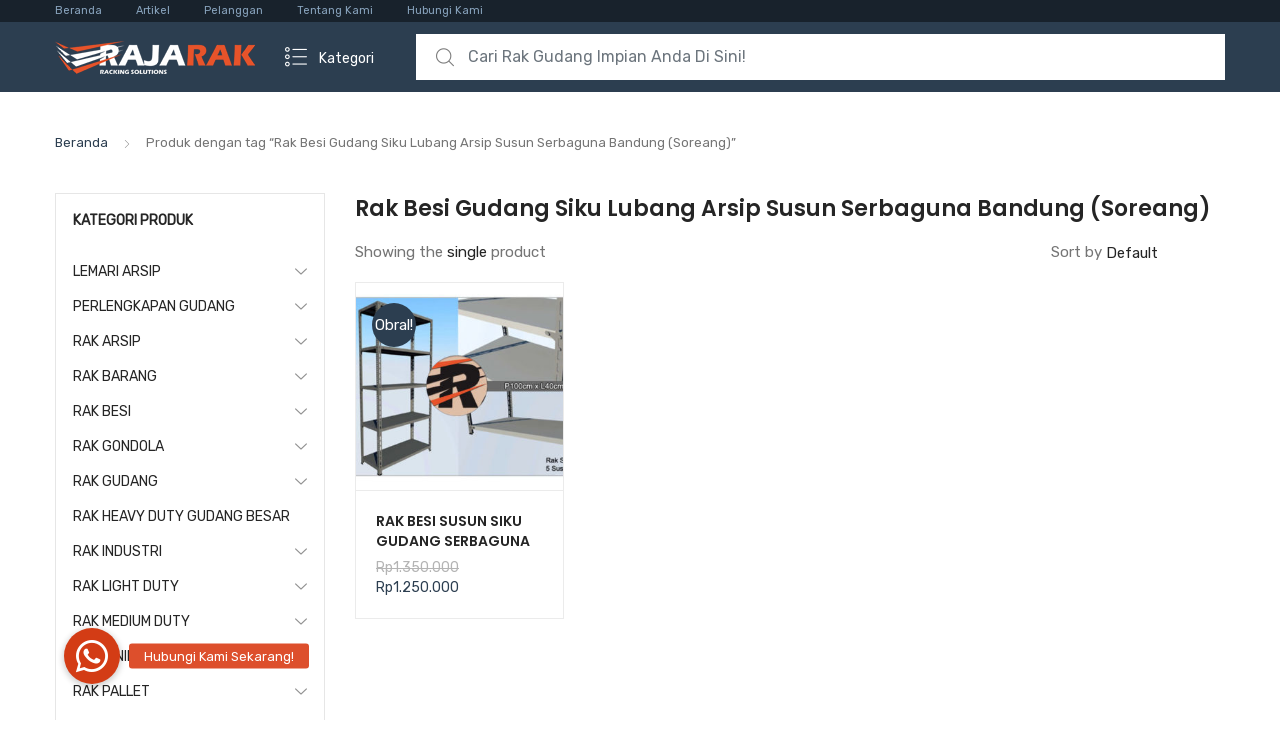

--- FILE ---
content_type: text/html; charset=UTF-8
request_url: https://rajarakgudang.co.id/product-tag/rak-besi-gudang-siku-lubang-arsip-susun-serbaguna-bandung-soreang/
body_size: 22153
content:
<!DOCTYPE html>
<html dir="ltr" lang="id" prefix="og: https://ogp.me/ns#">
<head>
<meta charset="UTF-8">
<meta name="viewport" content="width=device-width, initial-scale=1, shrink-to-fit=no">
<link rel="profile" href="https://gmpg.org/xfn/11">
<link rel="pingback" href="https://rajarakgudang.co.id/xmlrpc.php">

<title>Rak Besi Gudang Siku Lubang Arsip Susun Serbaguna Bandung (Soreang) - RAK GUDANG BESI SUSUN LIGHT MEDIUM HEAVY DUTY INDUSTRI</title>

		<!-- All in One SEO 4.9.3 - aioseo.com -->
	<meta name="robots" content="max-image-preview:large" />
	<link rel="canonical" href="https://rajarakgudang.co.id/product-tag/rak-besi-gudang-siku-lubang-arsip-susun-serbaguna-bandung-soreang/" />
	<meta name="generator" content="All in One SEO (AIOSEO) 4.9.3" />
		<script type="application/ld+json" class="aioseo-schema">
			{"@context":"https:\/\/schema.org","@graph":[{"@type":"BreadcrumbList","@id":"https:\/\/rajarakgudang.co.id\/product-tag\/rak-besi-gudang-siku-lubang-arsip-susun-serbaguna-bandung-soreang\/#breadcrumblist","itemListElement":[{"@type":"ListItem","@id":"https:\/\/rajarakgudang.co.id#listItem","position":1,"name":"Beranda","item":"https:\/\/rajarakgudang.co.id","nextItem":{"@type":"ListItem","@id":"https:\/\/rajarakgudang.co.id\/shop-2\/#listItem","name":"Shop"}},{"@type":"ListItem","@id":"https:\/\/rajarakgudang.co.id\/shop-2\/#listItem","position":2,"name":"Shop","item":"https:\/\/rajarakgudang.co.id\/shop-2\/","nextItem":{"@type":"ListItem","@id":"https:\/\/rajarakgudang.co.id\/product-tag\/rak-besi-gudang-siku-lubang-arsip-susun-serbaguna-bandung-soreang\/#listItem","name":"Rak Besi Gudang Siku Lubang Arsip Susun Serbaguna Bandung (Soreang)"},"previousItem":{"@type":"ListItem","@id":"https:\/\/rajarakgudang.co.id#listItem","name":"Beranda"}},{"@type":"ListItem","@id":"https:\/\/rajarakgudang.co.id\/product-tag\/rak-besi-gudang-siku-lubang-arsip-susun-serbaguna-bandung-soreang\/#listItem","position":3,"name":"Rak Besi Gudang Siku Lubang Arsip Susun Serbaguna Bandung (Soreang)","previousItem":{"@type":"ListItem","@id":"https:\/\/rajarakgudang.co.id\/shop-2\/#listItem","name":"Shop"}}]},{"@type":"CollectionPage","@id":"https:\/\/rajarakgudang.co.id\/product-tag\/rak-besi-gudang-siku-lubang-arsip-susun-serbaguna-bandung-soreang\/#collectionpage","url":"https:\/\/rajarakgudang.co.id\/product-tag\/rak-besi-gudang-siku-lubang-arsip-susun-serbaguna-bandung-soreang\/","name":"Rak Besi Gudang Siku Lubang Arsip Susun Serbaguna Bandung (Soreang) - RAK GUDANG BESI SUSUN LIGHT MEDIUM HEAVY DUTY INDUSTRI","inLanguage":"id-ID","isPartOf":{"@id":"https:\/\/rajarakgudang.co.id\/#website"},"breadcrumb":{"@id":"https:\/\/rajarakgudang.co.id\/product-tag\/rak-besi-gudang-siku-lubang-arsip-susun-serbaguna-bandung-soreang\/#breadcrumblist"}},{"@type":"Organization","@id":"https:\/\/rajarakgudang.co.id\/#organization","name":"Raja Rak Gudang","description":"Jual Rak Gudang Besi Susun Siku Susun Serbaguna, Rak Arsip Dokumen Kantor, Rak Gudang Light Medium Heavy Duty, Rak Pallet Gudang Industri ke Seluruh Indonesia","url":"https:\/\/rajarakgudang.co.id\/","logo":{"@type":"ImageObject","url":"https:\/\/rajarakgudang.co.id\/wp-content\/uploads\/2021\/03\/logo-rajarak-indonesia-3.png","@id":"https:\/\/rajarakgudang.co.id\/product-tag\/rak-besi-gudang-siku-lubang-arsip-susun-serbaguna-bandung-soreang\/#organizationLogo","width":200,"height":33},"image":{"@id":"https:\/\/rajarakgudang.co.id\/product-tag\/rak-besi-gudang-siku-lubang-arsip-susun-serbaguna-bandung-soreang\/#organizationLogo"}},{"@type":"WebSite","@id":"https:\/\/rajarakgudang.co.id\/#website","url":"https:\/\/rajarakgudang.co.id\/","name":"Raja Rak Gudang","description":"Jual Rak Gudang Besi Susun Siku Susun Serbaguna, Rak Arsip Dokumen Kantor, Rak Gudang Light Medium Heavy Duty, Rak Pallet Gudang Industri ke Seluruh Indonesia","inLanguage":"id-ID","publisher":{"@id":"https:\/\/rajarakgudang.co.id\/#organization"}}]}
		</script>
		<!-- All in One SEO -->

<link rel='dns-prefetch' href='//cdnjs.cloudflare.com' />
<link rel='dns-prefetch' href='//fonts.googleapis.com' />
<link rel='preconnect' href='https://fonts.gstatic.com' crossorigin />
<link rel="alternate" type="application/rss+xml" title="RAK GUDANG BESI SUSUN LIGHT MEDIUM HEAVY DUTY INDUSTRI &raquo; Feed" href="https://rajarakgudang.co.id/feed/" />
<link rel="alternate" type="application/rss+xml" title="RAK GUDANG BESI SUSUN LIGHT MEDIUM HEAVY DUTY INDUSTRI &raquo; Umpan Komentar" href="https://rajarakgudang.co.id/comments/feed/" />
<link rel="alternate" type="application/rss+xml" title="Umpan RAK GUDANG BESI SUSUN LIGHT MEDIUM HEAVY DUTY INDUSTRI &raquo; Rak Besi Gudang Siku Lubang Arsip Susun Serbaguna Bandung (Soreang) Tag" href="https://rajarakgudang.co.id/product-tag/rak-besi-gudang-siku-lubang-arsip-susun-serbaguna-bandung-soreang/feed/" />
		<!-- This site uses the Google Analytics by ExactMetrics plugin v8.11.1 - Using Analytics tracking - https://www.exactmetrics.com/ -->
							<script src="//www.googletagmanager.com/gtag/js?id=G-MYNXHEQL4J"  data-cfasync="false" data-wpfc-render="false" type="text/javascript" async></script>
			<script data-cfasync="false" data-wpfc-render="false" type="text/javascript">
				var em_version = '8.11.1';
				var em_track_user = true;
				var em_no_track_reason = '';
								var ExactMetricsDefaultLocations = {"page_location":"https:\/\/rajarakgudang.co.id\/product-tag\/rak-besi-gudang-siku-lubang-arsip-susun-serbaguna-bandung-soreang\/"};
								if ( typeof ExactMetricsPrivacyGuardFilter === 'function' ) {
					var ExactMetricsLocations = (typeof ExactMetricsExcludeQuery === 'object') ? ExactMetricsPrivacyGuardFilter( ExactMetricsExcludeQuery ) : ExactMetricsPrivacyGuardFilter( ExactMetricsDefaultLocations );
				} else {
					var ExactMetricsLocations = (typeof ExactMetricsExcludeQuery === 'object') ? ExactMetricsExcludeQuery : ExactMetricsDefaultLocations;
				}

								var disableStrs = [
										'ga-disable-G-MYNXHEQL4J',
									];

				/* Function to detect opted out users */
				function __gtagTrackerIsOptedOut() {
					for (var index = 0; index < disableStrs.length; index++) {
						if (document.cookie.indexOf(disableStrs[index] + '=true') > -1) {
							return true;
						}
					}

					return false;
				}

				/* Disable tracking if the opt-out cookie exists. */
				if (__gtagTrackerIsOptedOut()) {
					for (var index = 0; index < disableStrs.length; index++) {
						window[disableStrs[index]] = true;
					}
				}

				/* Opt-out function */
				function __gtagTrackerOptout() {
					for (var index = 0; index < disableStrs.length; index++) {
						document.cookie = disableStrs[index] + '=true; expires=Thu, 31 Dec 2099 23:59:59 UTC; path=/';
						window[disableStrs[index]] = true;
					}
				}

				if ('undefined' === typeof gaOptout) {
					function gaOptout() {
						__gtagTrackerOptout();
					}
				}
								window.dataLayer = window.dataLayer || [];

				window.ExactMetricsDualTracker = {
					helpers: {},
					trackers: {},
				};
				if (em_track_user) {
					function __gtagDataLayer() {
						dataLayer.push(arguments);
					}

					function __gtagTracker(type, name, parameters) {
						if (!parameters) {
							parameters = {};
						}

						if (parameters.send_to) {
							__gtagDataLayer.apply(null, arguments);
							return;
						}

						if (type === 'event') {
														parameters.send_to = exactmetrics_frontend.v4_id;
							var hookName = name;
							if (typeof parameters['event_category'] !== 'undefined') {
								hookName = parameters['event_category'] + ':' + name;
							}

							if (typeof ExactMetricsDualTracker.trackers[hookName] !== 'undefined') {
								ExactMetricsDualTracker.trackers[hookName](parameters);
							} else {
								__gtagDataLayer('event', name, parameters);
							}
							
						} else {
							__gtagDataLayer.apply(null, arguments);
						}
					}

					__gtagTracker('js', new Date());
					__gtagTracker('set', {
						'developer_id.dNDMyYj': true,
											});
					if ( ExactMetricsLocations.page_location ) {
						__gtagTracker('set', ExactMetricsLocations);
					}
										__gtagTracker('config', 'G-MYNXHEQL4J', {"forceSSL":"true","link_attribution":"true"} );
										window.gtag = __gtagTracker;										(function () {
						/* https://developers.google.com/analytics/devguides/collection/analyticsjs/ */
						/* ga and __gaTracker compatibility shim. */
						var noopfn = function () {
							return null;
						};
						var newtracker = function () {
							return new Tracker();
						};
						var Tracker = function () {
							return null;
						};
						var p = Tracker.prototype;
						p.get = noopfn;
						p.set = noopfn;
						p.send = function () {
							var args = Array.prototype.slice.call(arguments);
							args.unshift('send');
							__gaTracker.apply(null, args);
						};
						var __gaTracker = function () {
							var len = arguments.length;
							if (len === 0) {
								return;
							}
							var f = arguments[len - 1];
							if (typeof f !== 'object' || f === null || typeof f.hitCallback !== 'function') {
								if ('send' === arguments[0]) {
									var hitConverted, hitObject = false, action;
									if ('event' === arguments[1]) {
										if ('undefined' !== typeof arguments[3]) {
											hitObject = {
												'eventAction': arguments[3],
												'eventCategory': arguments[2],
												'eventLabel': arguments[4],
												'value': arguments[5] ? arguments[5] : 1,
											}
										}
									}
									if ('pageview' === arguments[1]) {
										if ('undefined' !== typeof arguments[2]) {
											hitObject = {
												'eventAction': 'page_view',
												'page_path': arguments[2],
											}
										}
									}
									if (typeof arguments[2] === 'object') {
										hitObject = arguments[2];
									}
									if (typeof arguments[5] === 'object') {
										Object.assign(hitObject, arguments[5]);
									}
									if ('undefined' !== typeof arguments[1].hitType) {
										hitObject = arguments[1];
										if ('pageview' === hitObject.hitType) {
											hitObject.eventAction = 'page_view';
										}
									}
									if (hitObject) {
										action = 'timing' === arguments[1].hitType ? 'timing_complete' : hitObject.eventAction;
										hitConverted = mapArgs(hitObject);
										__gtagTracker('event', action, hitConverted);
									}
								}
								return;
							}

							function mapArgs(args) {
								var arg, hit = {};
								var gaMap = {
									'eventCategory': 'event_category',
									'eventAction': 'event_action',
									'eventLabel': 'event_label',
									'eventValue': 'event_value',
									'nonInteraction': 'non_interaction',
									'timingCategory': 'event_category',
									'timingVar': 'name',
									'timingValue': 'value',
									'timingLabel': 'event_label',
									'page': 'page_path',
									'location': 'page_location',
									'title': 'page_title',
									'referrer' : 'page_referrer',
								};
								for (arg in args) {
																		if (!(!args.hasOwnProperty(arg) || !gaMap.hasOwnProperty(arg))) {
										hit[gaMap[arg]] = args[arg];
									} else {
										hit[arg] = args[arg];
									}
								}
								return hit;
							}

							try {
								f.hitCallback();
							} catch (ex) {
							}
						};
						__gaTracker.create = newtracker;
						__gaTracker.getByName = newtracker;
						__gaTracker.getAll = function () {
							return [];
						};
						__gaTracker.remove = noopfn;
						__gaTracker.loaded = true;
						window['__gaTracker'] = __gaTracker;
					})();
									} else {
										console.log("");
					(function () {
						function __gtagTracker() {
							return null;
						}

						window['__gtagTracker'] = __gtagTracker;
						window['gtag'] = __gtagTracker;
					})();
									}
			</script>
							<!-- / Google Analytics by ExactMetrics -->
		<style id='wp-img-auto-sizes-contain-inline-css' type='text/css'>
img:is([sizes=auto i],[sizes^="auto," i]){contain-intrinsic-size:3000px 1500px}
/*# sourceURL=wp-img-auto-sizes-contain-inline-css */
</style>
<style id='wp-emoji-styles-inline-css' type='text/css'>

	img.wp-smiley, img.emoji {
		display: inline !important;
		border: none !important;
		box-shadow: none !important;
		height: 1em !important;
		width: 1em !important;
		margin: 0 0.07em !important;
		vertical-align: -0.1em !important;
		background: none !important;
		padding: 0 !important;
	}
/*# sourceURL=wp-emoji-styles-inline-css */
</style>
<style id='wp-block-library-inline-css' type='text/css'>
:root{--wp-block-synced-color:#7a00df;--wp-block-synced-color--rgb:122,0,223;--wp-bound-block-color:var(--wp-block-synced-color);--wp-editor-canvas-background:#ddd;--wp-admin-theme-color:#007cba;--wp-admin-theme-color--rgb:0,124,186;--wp-admin-theme-color-darker-10:#006ba1;--wp-admin-theme-color-darker-10--rgb:0,107,160.5;--wp-admin-theme-color-darker-20:#005a87;--wp-admin-theme-color-darker-20--rgb:0,90,135;--wp-admin-border-width-focus:2px}@media (min-resolution:192dpi){:root{--wp-admin-border-width-focus:1.5px}}.wp-element-button{cursor:pointer}:root .has-very-light-gray-background-color{background-color:#eee}:root .has-very-dark-gray-background-color{background-color:#313131}:root .has-very-light-gray-color{color:#eee}:root .has-very-dark-gray-color{color:#313131}:root .has-vivid-green-cyan-to-vivid-cyan-blue-gradient-background{background:linear-gradient(135deg,#00d084,#0693e3)}:root .has-purple-crush-gradient-background{background:linear-gradient(135deg,#34e2e4,#4721fb 50%,#ab1dfe)}:root .has-hazy-dawn-gradient-background{background:linear-gradient(135deg,#faaca8,#dad0ec)}:root .has-subdued-olive-gradient-background{background:linear-gradient(135deg,#fafae1,#67a671)}:root .has-atomic-cream-gradient-background{background:linear-gradient(135deg,#fdd79a,#004a59)}:root .has-nightshade-gradient-background{background:linear-gradient(135deg,#330968,#31cdcf)}:root .has-midnight-gradient-background{background:linear-gradient(135deg,#020381,#2874fc)}:root{--wp--preset--font-size--normal:16px;--wp--preset--font-size--huge:42px}.has-regular-font-size{font-size:1em}.has-larger-font-size{font-size:2.625em}.has-normal-font-size{font-size:var(--wp--preset--font-size--normal)}.has-huge-font-size{font-size:var(--wp--preset--font-size--huge)}.has-text-align-center{text-align:center}.has-text-align-left{text-align:left}.has-text-align-right{text-align:right}.has-fit-text{white-space:nowrap!important}#end-resizable-editor-section{display:none}.aligncenter{clear:both}.items-justified-left{justify-content:flex-start}.items-justified-center{justify-content:center}.items-justified-right{justify-content:flex-end}.items-justified-space-between{justify-content:space-between}.screen-reader-text{border:0;clip-path:inset(50%);height:1px;margin:-1px;overflow:hidden;padding:0;position:absolute;width:1px;word-wrap:normal!important}.screen-reader-text:focus{background-color:#ddd;clip-path:none;color:#444;display:block;font-size:1em;height:auto;left:5px;line-height:normal;padding:15px 23px 14px;text-decoration:none;top:5px;width:auto;z-index:100000}html :where(.has-border-color){border-style:solid}html :where([style*=border-top-color]){border-top-style:solid}html :where([style*=border-right-color]){border-right-style:solid}html :where([style*=border-bottom-color]){border-bottom-style:solid}html :where([style*=border-left-color]){border-left-style:solid}html :where([style*=border-width]){border-style:solid}html :where([style*=border-top-width]){border-top-style:solid}html :where([style*=border-right-width]){border-right-style:solid}html :where([style*=border-bottom-width]){border-bottom-style:solid}html :where([style*=border-left-width]){border-left-style:solid}html :where(img[class*=wp-image-]){height:auto;max-width:100%}:where(figure){margin:0 0 1em}html :where(.is-position-sticky){--wp-admin--admin-bar--position-offset:var(--wp-admin--admin-bar--height,0px)}@media screen and (max-width:600px){html :where(.is-position-sticky){--wp-admin--admin-bar--position-offset:0px}}

/*# sourceURL=wp-block-library-inline-css */
</style><style id='global-styles-inline-css' type='text/css'>
:root{--wp--preset--aspect-ratio--square: 1;--wp--preset--aspect-ratio--4-3: 4/3;--wp--preset--aspect-ratio--3-4: 3/4;--wp--preset--aspect-ratio--3-2: 3/2;--wp--preset--aspect-ratio--2-3: 2/3;--wp--preset--aspect-ratio--16-9: 16/9;--wp--preset--aspect-ratio--9-16: 9/16;--wp--preset--color--black: #000000;--wp--preset--color--cyan-bluish-gray: #abb8c3;--wp--preset--color--white: #ffffff;--wp--preset--color--pale-pink: #f78da7;--wp--preset--color--vivid-red: #cf2e2e;--wp--preset--color--luminous-vivid-orange: #ff6900;--wp--preset--color--luminous-vivid-amber: #fcb900;--wp--preset--color--light-green-cyan: #7bdcb5;--wp--preset--color--vivid-green-cyan: #00d084;--wp--preset--color--pale-cyan-blue: #8ed1fc;--wp--preset--color--vivid-cyan-blue: #0693e3;--wp--preset--color--vivid-purple: #9b51e0;--wp--preset--gradient--vivid-cyan-blue-to-vivid-purple: linear-gradient(135deg,rgb(6,147,227) 0%,rgb(155,81,224) 100%);--wp--preset--gradient--light-green-cyan-to-vivid-green-cyan: linear-gradient(135deg,rgb(122,220,180) 0%,rgb(0,208,130) 100%);--wp--preset--gradient--luminous-vivid-amber-to-luminous-vivid-orange: linear-gradient(135deg,rgb(252,185,0) 0%,rgb(255,105,0) 100%);--wp--preset--gradient--luminous-vivid-orange-to-vivid-red: linear-gradient(135deg,rgb(255,105,0) 0%,rgb(207,46,46) 100%);--wp--preset--gradient--very-light-gray-to-cyan-bluish-gray: linear-gradient(135deg,rgb(238,238,238) 0%,rgb(169,184,195) 100%);--wp--preset--gradient--cool-to-warm-spectrum: linear-gradient(135deg,rgb(74,234,220) 0%,rgb(151,120,209) 20%,rgb(207,42,186) 40%,rgb(238,44,130) 60%,rgb(251,105,98) 80%,rgb(254,248,76) 100%);--wp--preset--gradient--blush-light-purple: linear-gradient(135deg,rgb(255,206,236) 0%,rgb(152,150,240) 100%);--wp--preset--gradient--blush-bordeaux: linear-gradient(135deg,rgb(254,205,165) 0%,rgb(254,45,45) 50%,rgb(107,0,62) 100%);--wp--preset--gradient--luminous-dusk: linear-gradient(135deg,rgb(255,203,112) 0%,rgb(199,81,192) 50%,rgb(65,88,208) 100%);--wp--preset--gradient--pale-ocean: linear-gradient(135deg,rgb(255,245,203) 0%,rgb(182,227,212) 50%,rgb(51,167,181) 100%);--wp--preset--gradient--electric-grass: linear-gradient(135deg,rgb(202,248,128) 0%,rgb(113,206,126) 100%);--wp--preset--gradient--midnight: linear-gradient(135deg,rgb(2,3,129) 0%,rgb(40,116,252) 100%);--wp--preset--font-size--small: 13px;--wp--preset--font-size--medium: 20px;--wp--preset--font-size--large: 36px;--wp--preset--font-size--x-large: 42px;--wp--preset--spacing--20: 0.44rem;--wp--preset--spacing--30: 0.67rem;--wp--preset--spacing--40: 1rem;--wp--preset--spacing--50: 1.5rem;--wp--preset--spacing--60: 2.25rem;--wp--preset--spacing--70: 3.38rem;--wp--preset--spacing--80: 5.06rem;--wp--preset--shadow--natural: 6px 6px 9px rgba(0, 0, 0, 0.2);--wp--preset--shadow--deep: 12px 12px 50px rgba(0, 0, 0, 0.4);--wp--preset--shadow--sharp: 6px 6px 0px rgba(0, 0, 0, 0.2);--wp--preset--shadow--outlined: 6px 6px 0px -3px rgb(255, 255, 255), 6px 6px rgb(0, 0, 0);--wp--preset--shadow--crisp: 6px 6px 0px rgb(0, 0, 0);}:where(.is-layout-flex){gap: 0.5em;}:where(.is-layout-grid){gap: 0.5em;}body .is-layout-flex{display: flex;}.is-layout-flex{flex-wrap: wrap;align-items: center;}.is-layout-flex > :is(*, div){margin: 0;}body .is-layout-grid{display: grid;}.is-layout-grid > :is(*, div){margin: 0;}:where(.wp-block-columns.is-layout-flex){gap: 2em;}:where(.wp-block-columns.is-layout-grid){gap: 2em;}:where(.wp-block-post-template.is-layout-flex){gap: 1.25em;}:where(.wp-block-post-template.is-layout-grid){gap: 1.25em;}.has-black-color{color: var(--wp--preset--color--black) !important;}.has-cyan-bluish-gray-color{color: var(--wp--preset--color--cyan-bluish-gray) !important;}.has-white-color{color: var(--wp--preset--color--white) !important;}.has-pale-pink-color{color: var(--wp--preset--color--pale-pink) !important;}.has-vivid-red-color{color: var(--wp--preset--color--vivid-red) !important;}.has-luminous-vivid-orange-color{color: var(--wp--preset--color--luminous-vivid-orange) !important;}.has-luminous-vivid-amber-color{color: var(--wp--preset--color--luminous-vivid-amber) !important;}.has-light-green-cyan-color{color: var(--wp--preset--color--light-green-cyan) !important;}.has-vivid-green-cyan-color{color: var(--wp--preset--color--vivid-green-cyan) !important;}.has-pale-cyan-blue-color{color: var(--wp--preset--color--pale-cyan-blue) !important;}.has-vivid-cyan-blue-color{color: var(--wp--preset--color--vivid-cyan-blue) !important;}.has-vivid-purple-color{color: var(--wp--preset--color--vivid-purple) !important;}.has-black-background-color{background-color: var(--wp--preset--color--black) !important;}.has-cyan-bluish-gray-background-color{background-color: var(--wp--preset--color--cyan-bluish-gray) !important;}.has-white-background-color{background-color: var(--wp--preset--color--white) !important;}.has-pale-pink-background-color{background-color: var(--wp--preset--color--pale-pink) !important;}.has-vivid-red-background-color{background-color: var(--wp--preset--color--vivid-red) !important;}.has-luminous-vivid-orange-background-color{background-color: var(--wp--preset--color--luminous-vivid-orange) !important;}.has-luminous-vivid-amber-background-color{background-color: var(--wp--preset--color--luminous-vivid-amber) !important;}.has-light-green-cyan-background-color{background-color: var(--wp--preset--color--light-green-cyan) !important;}.has-vivid-green-cyan-background-color{background-color: var(--wp--preset--color--vivid-green-cyan) !important;}.has-pale-cyan-blue-background-color{background-color: var(--wp--preset--color--pale-cyan-blue) !important;}.has-vivid-cyan-blue-background-color{background-color: var(--wp--preset--color--vivid-cyan-blue) !important;}.has-vivid-purple-background-color{background-color: var(--wp--preset--color--vivid-purple) !important;}.has-black-border-color{border-color: var(--wp--preset--color--black) !important;}.has-cyan-bluish-gray-border-color{border-color: var(--wp--preset--color--cyan-bluish-gray) !important;}.has-white-border-color{border-color: var(--wp--preset--color--white) !important;}.has-pale-pink-border-color{border-color: var(--wp--preset--color--pale-pink) !important;}.has-vivid-red-border-color{border-color: var(--wp--preset--color--vivid-red) !important;}.has-luminous-vivid-orange-border-color{border-color: var(--wp--preset--color--luminous-vivid-orange) !important;}.has-luminous-vivid-amber-border-color{border-color: var(--wp--preset--color--luminous-vivid-amber) !important;}.has-light-green-cyan-border-color{border-color: var(--wp--preset--color--light-green-cyan) !important;}.has-vivid-green-cyan-border-color{border-color: var(--wp--preset--color--vivid-green-cyan) !important;}.has-pale-cyan-blue-border-color{border-color: var(--wp--preset--color--pale-cyan-blue) !important;}.has-vivid-cyan-blue-border-color{border-color: var(--wp--preset--color--vivid-cyan-blue) !important;}.has-vivid-purple-border-color{border-color: var(--wp--preset--color--vivid-purple) !important;}.has-vivid-cyan-blue-to-vivid-purple-gradient-background{background: var(--wp--preset--gradient--vivid-cyan-blue-to-vivid-purple) !important;}.has-light-green-cyan-to-vivid-green-cyan-gradient-background{background: var(--wp--preset--gradient--light-green-cyan-to-vivid-green-cyan) !important;}.has-luminous-vivid-amber-to-luminous-vivid-orange-gradient-background{background: var(--wp--preset--gradient--luminous-vivid-amber-to-luminous-vivid-orange) !important;}.has-luminous-vivid-orange-to-vivid-red-gradient-background{background: var(--wp--preset--gradient--luminous-vivid-orange-to-vivid-red) !important;}.has-very-light-gray-to-cyan-bluish-gray-gradient-background{background: var(--wp--preset--gradient--very-light-gray-to-cyan-bluish-gray) !important;}.has-cool-to-warm-spectrum-gradient-background{background: var(--wp--preset--gradient--cool-to-warm-spectrum) !important;}.has-blush-light-purple-gradient-background{background: var(--wp--preset--gradient--blush-light-purple) !important;}.has-blush-bordeaux-gradient-background{background: var(--wp--preset--gradient--blush-bordeaux) !important;}.has-luminous-dusk-gradient-background{background: var(--wp--preset--gradient--luminous-dusk) !important;}.has-pale-ocean-gradient-background{background: var(--wp--preset--gradient--pale-ocean) !important;}.has-electric-grass-gradient-background{background: var(--wp--preset--gradient--electric-grass) !important;}.has-midnight-gradient-background{background: var(--wp--preset--gradient--midnight) !important;}.has-small-font-size{font-size: var(--wp--preset--font-size--small) !important;}.has-medium-font-size{font-size: var(--wp--preset--font-size--medium) !important;}.has-large-font-size{font-size: var(--wp--preset--font-size--large) !important;}.has-x-large-font-size{font-size: var(--wp--preset--font-size--x-large) !important;}
/*# sourceURL=global-styles-inline-css */
</style>

<style id='classic-theme-styles-inline-css' type='text/css'>
/*! This file is auto-generated */
.wp-block-button__link{color:#fff;background-color:#32373c;border-radius:9999px;box-shadow:none;text-decoration:none;padding:calc(.667em + 2px) calc(1.333em + 2px);font-size:1.125em}.wp-block-file__button{background:#32373c;color:#fff;text-decoration:none}
/*# sourceURL=/wp-includes/css/classic-themes.min.css */
</style>
<link rel='stylesheet' id='buttonizer_frontend_style-css' href='https://rajarakgudang.co.id/wp-content/plugins/buttonizer-multifunctional-button/assets/legacy/frontend.css?v=a39bd9eefa47cf9346743d6e29db2d87&#038;ver=6.9' type='text/css' media='all' />
<link rel='stylesheet' id='buttonizer-icon-library-css' href='https://cdnjs.cloudflare.com/ajax/libs/font-awesome/5.15.4/css/all.min.css?ver=6.9' type='text/css' media='all' integrity='sha512-1ycn6IcaQQ40/MKBW2W4Rhis/DbILU74C1vSrLJxCq57o941Ym01SwNsOMqvEBFlcgUa6xLiPY/NS5R+E6ztJQ==' crossorigin='anonymous' />
<style id='woocommerce-inline-inline-css' type='text/css'>
.woocommerce form .form-row .required { visibility: visible; }
/*# sourceURL=woocommerce-inline-inline-css */
</style>
<link rel='stylesheet' id='tokoo-style-css' href='https://rajarakgudang.co.id/wp-content/themes/tokoo/style.css?ver=1.1.18' type='text/css' media='all' />
<link rel='stylesheet' id='tokoo-color-css' href='https://rajarakgudang.co.id/wp-content/themes/tokoo/assets/css/colors/midnightblue.css?ver=1.1.18' type='text/css' media='all' />
<link rel='stylesheet' id='tokoo-fontawesome-css' href='https://rajarakgudang.co.id/wp-content/themes/tokoo/assets/css/fontawesome-all.css?ver=1.1.18' type='text/css' media='all' />
<link rel='stylesheet' id='tokoo-flaticon-css' href='https://rajarakgudang.co.id/wp-content/themes/tokoo/assets/css/flaticon.css?ver=1.1.18' type='text/css' media='all' />
<link rel='stylesheet' id='tokoo-woocommerce-style-css' href='https://rajarakgudang.co.id/wp-content/themes/tokoo/assets/css/woocommerce.css?ver=1.1.18' type='text/css' media='all' />
<link rel="preload" as="style" href="https://fonts.googleapis.com/css?family=Poppins:600%7CRubik&#038;subset=latin-ext,latin&#038;display=swap&#038;ver=1720521945" /><link rel="stylesheet" href="https://fonts.googleapis.com/css?family=Poppins:600%7CRubik&#038;subset=latin-ext,latin&#038;display=swap&#038;ver=1720521945" media="print" onload="this.media='all'"><noscript><link rel="stylesheet" href="https://fonts.googleapis.com/css?family=Poppins:600%7CRubik&#038;subset=latin-ext,latin&#038;display=swap&#038;ver=1720521945" /></noscript><link rel='stylesheet' id='quicksand-css' href='//fonts.googleapis.com/css?family=Quicksand%3A300%2Cregular%2C500%2C600%2C700&#038;subset=latin%2Clatin-ext%2Cvietnamese&#038;ver=2.9.6' type='text/css' media='all' />
<link rel='stylesheet' id='kc-general-css' href='https://rajarakgudang.co.id/wp-content/plugins/kingcomposer/assets/frontend/css/kingcomposer.min.css?ver=2.9.6' type='text/css' media='all' />
<link rel='stylesheet' id='kc-animate-css' href='https://rajarakgudang.co.id/wp-content/plugins/kingcomposer/assets/css/animate.css?ver=2.9.6' type='text/css' media='all' />
<link rel='stylesheet' id='kc-icon-1-css' href='https://rajarakgudang.co.id/wp-content/plugins/kingcomposer/assets/css/icons.css?ver=2.9.6' type='text/css' media='all' />
<script type="text/javascript" src="https://rajarakgudang.co.id/wp-content/plugins/google-analytics-dashboard-for-wp/assets/js/frontend-gtag.min.js?ver=8.11.1" id="exactmetrics-frontend-script-js" async="async" data-wp-strategy="async"></script>
<script data-cfasync="false" data-wpfc-render="false" type="text/javascript" id='exactmetrics-frontend-script-js-extra'>/* <![CDATA[ */
var exactmetrics_frontend = {"js_events_tracking":"true","download_extensions":"doc,pdf,ppt,zip,xls,docx,pptx,xlsx","inbound_paths":"[{\"path\":\"\\\/go\\\/\",\"label\":\"affiliate\"},{\"path\":\"\\\/recommend\\\/\",\"label\":\"affiliate\"}]","home_url":"https:\/\/rajarakgudang.co.id","hash_tracking":"false","v4_id":"G-MYNXHEQL4J"};/* ]]> */
</script>
<script type="text/javascript" src="https://rajarakgudang.co.id/wp-includes/js/jquery/jquery.min.js?ver=3.7.1" id="jquery-core-js"></script>
<script type="text/javascript" src="https://rajarakgudang.co.id/wp-includes/js/jquery/jquery-migrate.min.js?ver=3.4.1" id="jquery-migrate-js"></script>
<script type="text/javascript" src="https://rajarakgudang.co.id/wp-content/plugins/woocommerce/assets/js/jquery-blockui/jquery.blockUI.min.js?ver=2.7.0-wc.10.4.3" id="wc-jquery-blockui-js" defer="defer" data-wp-strategy="defer"></script>
<script type="text/javascript" id="wc-add-to-cart-js-extra">
/* <![CDATA[ */
var wc_add_to_cart_params = {"ajax_url":"/wp-admin/admin-ajax.php","wc_ajax_url":"/?wc-ajax=%%endpoint%%","i18n_view_cart":"Lihat keranjang","cart_url":"https://rajarakgudang.co.id/cart-2/","is_cart":"","cart_redirect_after_add":"no"};
//# sourceURL=wc-add-to-cart-js-extra
/* ]]> */
</script>
<script type="text/javascript" src="https://rajarakgudang.co.id/wp-content/plugins/woocommerce/assets/js/frontend/add-to-cart.min.js?ver=10.4.3" id="wc-add-to-cart-js" defer="defer" data-wp-strategy="defer"></script>
<script type="text/javascript" src="https://rajarakgudang.co.id/wp-content/plugins/woocommerce/assets/js/js-cookie/js.cookie.min.js?ver=2.1.4-wc.10.4.3" id="wc-js-cookie-js" defer="defer" data-wp-strategy="defer"></script>
<script type="text/javascript" id="woocommerce-js-extra">
/* <![CDATA[ */
var woocommerce_params = {"ajax_url":"/wp-admin/admin-ajax.php","wc_ajax_url":"/?wc-ajax=%%endpoint%%","i18n_password_show":"Tampilkan kata sandi","i18n_password_hide":"Sembunyikan kata sandi"};
//# sourceURL=woocommerce-js-extra
/* ]]> */
</script>
<script type="text/javascript" src="https://rajarakgudang.co.id/wp-content/plugins/woocommerce/assets/js/frontend/woocommerce.min.js?ver=10.4.3" id="woocommerce-js" defer="defer" data-wp-strategy="defer"></script>
<script type="text/javascript" src="https://rajarakgudang.co.id/wp-content/themes/tokoo/assets/js/wc-quantity-increment.min.js?ver%5B0%5D=jquery" id="wcqi-js-js"></script>
<script type="text/javascript" src="https://rajarakgudang.co.id/wp-content/themes/tokoo/assets/js/lib/number-polyfill.min.js?ver=6.9" id="wcqi-number-polyfill-js"></script>
<link rel="https://api.w.org/" href="https://rajarakgudang.co.id/wp-json/" /><link rel="alternate" title="JSON" type="application/json" href="https://rajarakgudang.co.id/wp-json/wp/v2/product_tag/131" /><link rel="EditURI" type="application/rsd+xml" title="RSD" href="https://rajarakgudang.co.id/xmlrpc.php?rsd" />
<meta name="generator" content="WordPress 6.9" />
<meta name="generator" content="WooCommerce 10.4.3" />
<meta name="generator" content="Redux 4.5.10" /><!-- Global site tag (gtag.js) - Google Ads: 957854843 --> <script async src="https://www.googletagmanager.com/gtag/js?id=AW-957854843"></script> <script> window.dataLayer = window.dataLayer || []; function gtag(){dataLayer.push(arguments);} gtag('js', new Date()); gtag('config', 'AW-957854843'); </script>

<!-- Google Tag Manager -->
<script>(function(w,d,s,l,i){w[l]=w[l]||[];w[l].push({'gtm.start':
new Date().getTime(),event:'gtm.js'});var f=d.getElementsByTagName(s)[0],
j=d.createElement(s),dl=l!='dataLayer'?'&l='+l:'';j.async=true;j.src=
'https://www.googletagmanager.com/gtm.js?id='+i+dl;f.parentNode.insertBefore(j,f);
})(window,document,'script','dataLayer','GTM-NX25RJ8');</script>
<!-- End Google Tag Manager -->

<meta name="google-site-verification" content="-Xy69r2ldpxlZibw3ANU2MnMrc8MKK-kf8dem5qSsr0" /><script type="text/javascript">var kc_script_data={ajax_url:"https://rajarakgudang.co.id/wp-admin/admin-ajax.php"}</script><!-- Google site verification - Google for WooCommerce -->
<meta name="google-site-verification" content="-Xy69r2ldpxlZibw3ANU2MnMrc8MKK-kf8dem5qSsr0" />
	<noscript><style>.woocommerce-product-gallery{ opacity: 1 !important; }</style></noscript>
	<meta name="generator" content="Powered by Slider Revolution 6.7.13 - responsive, Mobile-Friendly Slider Plugin for WordPress with comfortable drag and drop interface." />
<link rel="icon" href="https://rajarakgudang.co.id/wp-content/uploads/2021/03/cropped-logo-rajarak-indonesia-3-32x32.png" sizes="32x32" />
<link rel="icon" href="https://rajarakgudang.co.id/wp-content/uploads/2021/03/cropped-logo-rajarak-indonesia-3-192x192.png" sizes="192x192" />
<link rel="apple-touch-icon" href="https://rajarakgudang.co.id/wp-content/uploads/2021/03/cropped-logo-rajarak-indonesia-3-180x180.png" />
<meta name="msapplication-TileImage" content="https://rajarakgudang.co.id/wp-content/uploads/2021/03/cropped-logo-rajarak-indonesia-3-270x270.png" />
<script>function setREVStartSize(e){
			//window.requestAnimationFrame(function() {
				window.RSIW = window.RSIW===undefined ? window.innerWidth : window.RSIW;
				window.RSIH = window.RSIH===undefined ? window.innerHeight : window.RSIH;
				try {
					var pw = document.getElementById(e.c).parentNode.offsetWidth,
						newh;
					pw = pw===0 || isNaN(pw) || (e.l=="fullwidth" || e.layout=="fullwidth") ? window.RSIW : pw;
					e.tabw = e.tabw===undefined ? 0 : parseInt(e.tabw);
					e.thumbw = e.thumbw===undefined ? 0 : parseInt(e.thumbw);
					e.tabh = e.tabh===undefined ? 0 : parseInt(e.tabh);
					e.thumbh = e.thumbh===undefined ? 0 : parseInt(e.thumbh);
					e.tabhide = e.tabhide===undefined ? 0 : parseInt(e.tabhide);
					e.thumbhide = e.thumbhide===undefined ? 0 : parseInt(e.thumbhide);
					e.mh = e.mh===undefined || e.mh=="" || e.mh==="auto" ? 0 : parseInt(e.mh,0);
					if(e.layout==="fullscreen" || e.l==="fullscreen")
						newh = Math.max(e.mh,window.RSIH);
					else{
						e.gw = Array.isArray(e.gw) ? e.gw : [e.gw];
						for (var i in e.rl) if (e.gw[i]===undefined || e.gw[i]===0) e.gw[i] = e.gw[i-1];
						e.gh = e.el===undefined || e.el==="" || (Array.isArray(e.el) && e.el.length==0)? e.gh : e.el;
						e.gh = Array.isArray(e.gh) ? e.gh : [e.gh];
						for (var i in e.rl) if (e.gh[i]===undefined || e.gh[i]===0) e.gh[i] = e.gh[i-1];
											
						var nl = new Array(e.rl.length),
							ix = 0,
							sl;
						e.tabw = e.tabhide>=pw ? 0 : e.tabw;
						e.thumbw = e.thumbhide>=pw ? 0 : e.thumbw;
						e.tabh = e.tabhide>=pw ? 0 : e.tabh;
						e.thumbh = e.thumbhide>=pw ? 0 : e.thumbh;
						for (var i in e.rl) nl[i] = e.rl[i]<window.RSIW ? 0 : e.rl[i];
						sl = nl[0];
						for (var i in nl) if (sl>nl[i] && nl[i]>0) { sl = nl[i]; ix=i;}
						var m = pw>(e.gw[ix]+e.tabw+e.thumbw) ? 1 : (pw-(e.tabw+e.thumbw)) / (e.gw[ix]);
						newh =  (e.gh[ix] * m) + (e.tabh + e.thumbh);
					}
					var el = document.getElementById(e.c);
					if (el!==null && el) el.style.height = newh+"px";
					el = document.getElementById(e.c+"_wrapper");
					if (el!==null && el) {
						el.style.height = newh+"px";
						el.style.display = "block";
					}
				} catch(e){
					console.log("Failure at Presize of Slider:" + e)
				}
			//});
		  };</script>
			<style type="text/css">

				h1, .h1,
				h2, .h2,
				h3, .h3,
				h4, .h4,
				h5, .h5,
				h6, .h6{
					font-family: Poppins !important;
					font-weight: 600 !important;
				}

				body {
					font-family: Rubik !important;
				}

			</style>
			
		<!-- Global site tag (gtag.js) - Google Ads: AW-16750768878 - Google for WooCommerce -->
		<script async src="https://www.googletagmanager.com/gtag/js?id=AW-16750768878"></script>
		<script>
			window.dataLayer = window.dataLayer || [];
			function gtag() { dataLayer.push(arguments); }
			gtag( 'consent', 'default', {
				analytics_storage: 'denied',
				ad_storage: 'denied',
				ad_user_data: 'denied',
				ad_personalization: 'denied',
				region: ['AT', 'BE', 'BG', 'HR', 'CY', 'CZ', 'DK', 'EE', 'FI', 'FR', 'DE', 'GR', 'HU', 'IS', 'IE', 'IT', 'LV', 'LI', 'LT', 'LU', 'MT', 'NL', 'NO', 'PL', 'PT', 'RO', 'SK', 'SI', 'ES', 'SE', 'GB', 'CH'],
				wait_for_update: 500,
			} );
			gtag('js', new Date());
			gtag('set', 'developer_id.dOGY3NW', true);
			gtag("config", "AW-16750768878", { "groups": "GLA", "send_page_view": false });		</script>

		<link rel='stylesheet' id='wc-blocks-style-css' href='https://rajarakgudang.co.id/wp-content/plugins/woocommerce/assets/client/blocks/wc-blocks.css?ver=wc-10.4.3' type='text/css' media='all' />
<link rel='stylesheet' id='redux-custom-fonts-css' href='//rajarakgudang.co.id/wp-content/uploads/redux/custom-fonts/fonts.css?ver=1674523056' type='text/css' media='all' />
<link rel='stylesheet' id='rs-plugin-settings-css' href='//rajarakgudang.co.id/wp-content/plugins/revslider/sr6/assets/css/rs6.css?ver=6.7.13' type='text/css' media='all' />
<style id='rs-plugin-settings-inline-css' type='text/css'>
#rs-demo-id {}
/*# sourceURL=rs-plugin-settings-inline-css */
</style>
</head>
<body class="archive tax-product_tag term-rak-besi-gudang-siku-lubang-arsip-susun-serbaguna-bandung-soreang term-131 wp-custom-logo wp-theme-tokoo theme-tokoo kc-css-system woocommerce woocommerce-page woocommerce-no-js redux-active single-product-without-feature left-sidebar  woocommerce-active woocommerce-shop">
<div class="off-canvas-wrapper">
<div id="page" class="hfeed site">
       
    <header class="site-header header-v1">
        <div class="desktop-only">
            		<div class="top-bar">
			<div class="container">
				<div class="top-bar-inner"><ul id="menu-nav" class="top-bar-nav top-bar-right"><li id="menu-item-2092" class="menu-item menu-item-type-post_type menu-item-object-page menu-item-home menu-item-2092"><a href="https://rajarakgudang.co.id/">Beranda</a></li>
<li id="menu-item-2093" class="menu-item menu-item-type-post_type menu-item-object-page menu-item-2093"><a href="https://rajarakgudang.co.id/blog/">Artikel</a></li>
<li id="menu-item-2096" class="menu-item menu-item-type-custom menu-item-object-custom menu-item-2096"><a href="#pelangganrajarak">Pelanggan</a></li>
<li id="menu-item-2569" class="menu-item menu-item-type-post_type menu-item-object-page menu-item-2569"><a href="https://rajarakgudang.co.id/tentang-kami/">Tentang Kami</a></li>
<li id="menu-item-2447" class="menu-item menu-item-type-custom menu-item-object-custom menu-item-2447"><a href="#hubungikamirajarak">Hubungi Kami</a></li>
</ul></div>
			</div>
		</div>
					<div class="masthead masthead-v1">
			<div class="container">
				<div class="masthead-inner">
						<div class="header-logo-area">
			<div class="header-logo-area-inner">
					<div class="site-branding">
		<a href="https://rajarakgudang.co.id/" class="custom-logo-link" rel="home"><img width="200" height="33" src="https://rajarakgudang.co.id/wp-content/uploads/2021/03/logo-rajarak-indonesia-3.png" class="custom-logo" alt="RAK GUDANG BESI SUSUN LIGHT MEDIUM HEAVY DUTY INDUSTRI" decoding="async" /></a>		</div>
				<div class="departments-menu">
			<div class="dropdown">
				<a href="https://rajarakgudang.co.id/shop-2/" class="departments-menu-title">
					<i class="departments-menu-icon flaticon-list"></i>
					<span>Kategori<i class="departments-menu-icon "></i></span>
				</a>
				<ul id="menu-kategori" class="dropdown-menu yamm"><li id="menu-item-2088" class="menu-item menu-item-type-custom menu-item-object-custom menu-item-2088"><a href="https://rajarakgudang.co.id/product-category/rak-gudang-light-duty/">Rak Gudang Light Duty</a></li>
<li id="menu-item-2089" class="menu-item menu-item-type-custom menu-item-object-custom menu-item-2089"><a href="https://rajarakgudang.co.id/product-category/rak-gudang-medium-duty/">Rak Gudang Medium Duty</a></li>
<li id="menu-item-2090" class="menu-item menu-item-type-custom menu-item-object-custom menu-item-2090"><a href="https://rajarakgudang.co.id/product-category/rak-gudang-heavy-duty/">Rak Gudang Heavy Duty</a></li>
<li id="menu-item-2091" class="menu-item menu-item-type-custom menu-item-object-custom menu-item-2091"><a href="https://rajarakgudang.co.id/product-category/rak-plastik/">Rak Gudang Plastik</a></li>
<li id="menu-item-2204" class="menu-item menu-item-type-custom menu-item-object-custom menu-item-2204"><a href="https://rajarakgudang.co.id/product-category/rak-besi-siku-baut/">Rak Besi Siku Baut</a></li>
<li id="menu-item-2205" class="menu-item menu-item-type-custom menu-item-object-custom menu-item-2205"><a href="https://rajarakgudang.co.id/product-category/rak-besi-siku-non-baut/">Rak Besi Siku Non Baut</a></li>
<li id="menu-item-2206" class="menu-item menu-item-type-custom menu-item-object-custom menu-item-2206"><a href="https://rajarakgudang.co.id/product-category/rak-galvanis/">Rak Galvanis</a></li>
<li id="menu-item-2207" class="menu-item menu-item-type-custom menu-item-object-custom menu-item-2207"><a href="https://rajarakgudang.co.id/product-category/rak-krisbow/">Rak Krisbow</a></li>
<li id="menu-item-2208" class="menu-item menu-item-type-custom menu-item-object-custom menu-item-2208"><a href="https://rajarakgudang.co.id/product-category/rak-rekondisi/">Rak Rekondisi</a></li>
<li id="menu-item-2209" class="menu-item menu-item-type-custom menu-item-object-custom menu-item-2209"><a href="https://rajarakgudang.co.id/product-category/rak-tactix/">Rak Tactix</a></li>
</ul>			</div>
		</div>
					</div>
		</div>
				<div class="header-search">
		<div class="widget woocommerce widget_product_search"><form role="search" method="get" class="search-form woocommerce-product-search" action="https://rajarakgudang.co.id/">
	<label class="screen-reader-text" for="woocommerce-product-search-field-0">Search for:</label>
	<input type="search" id="woocommerce-product-search-field-0" class="search-field" placeholder="Cari Rak Gudang Impian Anda Di Sini!" value="" name="s" />
	<button class="search-submit" type="submit" value="Search"><i class="flaticon-magnifying-glass"></i></button>
	<input type="hidden" name="post_type" value="product" />
    </form>
</div>		</div>
						</div>
			</div>
		</div>
		        </div>

        			<div class="handheld-only">
				<div class="container">
										<div class="handheld-header">
								<div class="off-canvas-navigation-wrapper">
				<div class="off-canvas-navbar-toggle-buttons clearfix">
					<button class="navbar-toggler navbar-toggle-hamburger " type="button">
						<i class="navbar-toggler-icon"></i>
					</button>
					<button class="navbar-toggler navbar-toggle-close " type="button">
						<i class="glyph-icon flaticon-close"></i>
					</button>
				</div>
				<div class="off-canvas-navigation" id="default-oc-header">
					<ul id="menu-kategori-1" class="nav yamm"><li class="menu-item menu-item-type-custom menu-item-object-custom menu-item-2088"><a href="https://rajarakgudang.co.id/product-category/rak-gudang-light-duty/">Rak Gudang Light Duty</a></li>
<li class="menu-item menu-item-type-custom menu-item-object-custom menu-item-2089"><a href="https://rajarakgudang.co.id/product-category/rak-gudang-medium-duty/">Rak Gudang Medium Duty</a></li>
<li class="menu-item menu-item-type-custom menu-item-object-custom menu-item-2090"><a href="https://rajarakgudang.co.id/product-category/rak-gudang-heavy-duty/">Rak Gudang Heavy Duty</a></li>
<li class="menu-item menu-item-type-custom menu-item-object-custom menu-item-2091"><a href="https://rajarakgudang.co.id/product-category/rak-plastik/">Rak Gudang Plastik</a></li>
<li class="menu-item menu-item-type-custom menu-item-object-custom menu-item-2204"><a href="https://rajarakgudang.co.id/product-category/rak-besi-siku-baut/">Rak Besi Siku Baut</a></li>
<li class="menu-item menu-item-type-custom menu-item-object-custom menu-item-2205"><a href="https://rajarakgudang.co.id/product-category/rak-besi-siku-non-baut/">Rak Besi Siku Non Baut</a></li>
<li class="menu-item menu-item-type-custom menu-item-object-custom menu-item-2206"><a href="https://rajarakgudang.co.id/product-category/rak-galvanis/">Rak Galvanis</a></li>
<li class="menu-item menu-item-type-custom menu-item-object-custom menu-item-2207"><a href="https://rajarakgudang.co.id/product-category/rak-krisbow/">Rak Krisbow</a></li>
<li class="menu-item menu-item-type-custom menu-item-object-custom menu-item-2208"><a href="https://rajarakgudang.co.id/product-category/rak-rekondisi/">Rak Rekondisi</a></li>
<li class="menu-item menu-item-type-custom menu-item-object-custom menu-item-2209"><a href="https://rajarakgudang.co.id/product-category/rak-tactix/">Rak Tactix</a></li>
</ul>				</div>
			</div>
						<div class="site-branding">
				<a href="https://rajarakgudang.co.id/" class="header-logo-link" rel="home">
					<img src="https://rajarakgudang.co.id/wp-content/uploads/2021/03/logo-rajarak-indonesia-e1542187333367.png" alt="RAK GUDANG BESI SUSUN LIGHT MEDIUM HEAVY DUTY INDUSTRI" width="200" height="63" />
				</a>
			</div>
					<div class="handheld-header-links">
			<ul class="columns-1">
									<li class="search">
						<a href="">Search</a>		<div class="header-search">
		<div class="widget woocommerce widget_product_search"><form role="search" method="get" class="search-form woocommerce-product-search" action="https://rajarakgudang.co.id/">
	<label class="screen-reader-text" for="woocommerce-product-search-field-1">Search for:</label>
	<input type="search" id="woocommerce-product-search-field-1" class="search-field" placeholder="Cari Rak Gudang Impian Anda Di Sini!" value="" name="s" />
	<button class="search-submit" type="submit" value="Search"><i class="flaticon-magnifying-glass"></i></button>
	<input type="hidden" name="post_type" value="product" />
    </form>
</div>		</div>
							</li>
							</ul>
		</div>
							</div>
				</div>
			</div>
			    
    </header><!-- #masthead -->
    
    <div id="content" class="site-content" tabindex="-1">
        <div class="container">
            <nav class="woocommerce-breadcrumb" aria-label="Breadcrumb"><a href="https://rajarakgudang.co.id">Beranda</a><span class="delimiter"><i class="flaticon-arrows-1"></i></span>Produk dengan tag &ldquo;Rak Besi Gudang Siku Lubang Arsip Susun Serbaguna Bandung (Soreang)&rdquo;</nav>            <div class="site-content-inner"><div id="primary" class="content-area"><main id="main" class="site-main" role="main"><header class="woocommerce-products-header">
	
	</header>
<div class="woocommerce-notices-wrapper"></div><h2 class="woocommerce-products-header__title page-title">Rak Besi Gudang Siku Lubang Arsip Susun Serbaguna Bandung (Soreang)</h2><div class="shop-control-bar">
            <div class="handheld-sidebar-toggle"><button class="btn sidebar-toggler" type="button"><i class="fas fa-sliders-h"></i><span>Filters</span></button></div>            <div class="shop-control-bar-left"><p class="woocommerce-result-count">
            Showing the <strong>single</strong> product        </p></div>
            <div class="shop-control-bar-right">        <div class="tokoo-wc-catalog-ordering">
            Sort by <form class="woocommerce-ordering" method="get">
		<select
		name="orderby"
		class="orderby"
					aria-label="Pesanan toko"
			>
					<option value="menu_order"  selected='selected'>Default</option>
					<option value="popularity" >Popularity</option>
					<option value="rating" >Average rating</option>
					<option value="date" >Newness</option>
					<option value="price" >Price: low to high</option>
					<option value="price-desc" >Price: high to low</option>
			</select>
	<input type="hidden" name="paged" value="1" />
	</form>
        </div></div>
            
        </div><div id="tokoo-shop-view-content" class="grid-view"><ul class="products columns-4">
<li class="product type-product post-2135 status-publish first instock product_cat-rak-besi-siku-baut product_tag-rak-besi-gudang-siku-lubang-arsip-susun-serbaguna-bandung product_tag-rak-besi-gudang-siku-lubang-arsip-susun-serbaguna-bandung-soreang product_tag-rak-besi-gudang-siku-lubang-arsip-susun-serbaguna-banjar product_tag-rak-besi-gudang-siku-lubang-arsip-susun-serbaguna-bekasi product_tag-rak-besi-gudang-siku-lubang-arsip-susun-serbaguna-bogor product_tag-rak-besi-gudang-siku-lubang-arsip-susun-serbaguna-ciamis product_tag-rak-besi-gudang-siku-lubang-arsip-susun-serbaguna-cianjur product_tag-rak-besi-gudang-siku-lubang-arsip-susun-serbaguna-cibinong product_tag-rak-besi-gudang-siku-lubang-arsip-susun-serbaguna-cikarang product_tag-rak-besi-gudang-siku-lubang-arsip-susun-serbaguna-cimahi product_tag-rak-besi-gudang-siku-lubang-arsip-susun-serbaguna-cirebon product_tag-rak-besi-gudang-siku-lubang-arsip-susun-serbaguna-cirebon-sumber product_tag-rak-besi-gudang-siku-lubang-arsip-susun-serbaguna-depok product_tag-rak-besi-gudang-siku-lubang-arsip-susun-serbaguna-garut product_tag-rak-besi-gudang-siku-lubang-arsip-susun-serbaguna-indramayu product_tag-rak-besi-gudang-siku-lubang-arsip-susun-serbaguna-karawang product_tag-rak-besi-gudang-siku-lubang-arsip-susun-serbaguna-kuningan product_tag-rak-besi-gudang-siku-lubang-arsip-susun-serbaguna-lembang product_tag-rak-besi-gudang-siku-lubang-arsip-susun-serbaguna-majalengka product_tag-rak-besi-gudang-siku-lubang-arsip-susun-serbaguna-palabuhanratu product_tag-rak-besi-gudang-siku-lubang-arsip-susun-serbaguna-pangandaran-parigi product_tag-rak-besi-gudang-siku-lubang-arsip-susun-serbaguna-purwakarta product_tag-rak-besi-gudang-siku-lubang-arsip-susun-serbaguna-singaparna product_tag-rak-besi-gudang-siku-lubang-arsip-susun-serbaguna-subang product_tag-rak-besi-gudang-siku-lubang-arsip-susun-serbaguna-sukabumi product_tag-rak-besi-gudang-siku-lubang-arsip-susun-serbaguna-sumedang product_tag-rak-besi-gudang-siku-lubang-arsip-susun-serbaguna-tasikmalaya has-post-thumbnail sale shipping-taxable purchasable product-type-simple">
	<div class="product-outer">
            <div class="product-inner"><div class="product-header"><a href="https://rajarakgudang.co.id/product/rak-besi-gudang-siku-lubang-tipe-jn-40/" class="woocommerce-LoopProduct-link woocommerce-loop-product__link">
	<span class="onsale">Obral!</span>
	<img width="300" height="300" src="https://rajarakgudang.co.id/wp-content/uploads/2021/04/RAK-BESI-SUSUN-SIKU-GUDANG-SERBAGUNA6-300x300.jpg" class="attachment-woocommerce_thumbnail size-woocommerce_thumbnail" alt="RAK BESI SUSUN SIKU GUDANG SERBAGUNA Tipe JN-40" decoding="async" fetchpriority="high" srcset="https://rajarakgudang.co.id/wp-content/uploads/2021/04/RAK-BESI-SUSUN-SIKU-GUDANG-SERBAGUNA6-300x300.jpg 300w, https://rajarakgudang.co.id/wp-content/uploads/2021/04/RAK-BESI-SUSUN-SIKU-GUDANG-SERBAGUNA6-150x150.jpg 150w, https://rajarakgudang.co.id/wp-content/uploads/2021/04/RAK-BESI-SUSUN-SIKU-GUDANG-SERBAGUNA6-100x100.jpg 100w" sizes="(max-width: 300px) 100vw, 300px" /></a></div><!-- /.product-header --><div class="product-body"><a href="https://rajarakgudang.co.id/product/rak-besi-gudang-siku-lubang-tipe-jn-40/" class="woocommerce-LoopProduct-link woocommerce-loop-product__link"><h2 class="woocommerce-loop-product__title">RAK BESI SUSUN SIKU GUDANG SERBAGUNA Tipe JN-40</h2><div class="woocommerce-product-details__short-description">
	<h2>RAK BESI SUSUN SIKU GUDANG SERBAGUNA Tipe JN-40</h2>
<h3 style="text-align: left;">Ukuran &amp; Harga RAK BESI SUSUN SIKU GUDANG SERBAGUNA TIPE JN-40, LEBAR SHELVING 40CM :</h3>
<ul>
<li style="list-style-type: none;">
<ul>
<li style="text-align: left;">Ukuran P 100 x L 40 x T 200 cm, 4 Ambalan : <strong>Rp. 1.300.000</strong></li>
<li style="text-align: left;"> Ukuran P 100 x L 40 x T 200 cm, 5 Ambalan : <strong>Rp. 1.500.000</strong></li>
</ul>
</li>
</ul>
<h3 style="text-align: left;"><strong>Deskripsi :</strong></h3>
<ol>
<li style="list-style-type: none;">
<ol>
<li style="text-align: left;">Warna abu-abu</li>
<li style="text-align: left;">Sistem baut / Knock Down</li>
<li style="text-align: left;">Tebal ambalan 0,8 mm</li>
<li style="text-align: left;">Tiang Siku Lubang 40 x 40 x 2 mm</li>
<li style="text-align: left;">Kapasitas 150 kg / Ambalan</li>
<li style="text-align: left;">Termasuk karet kaki</li>
<li style="text-align: left;">100% BARU</li>
</ol>
</li>
</ol>
<h3 style="text-align: left;"><strong>Untuk keunggulan rak besi siku lubang yaitu :</strong></h3>
<ol>
<li style="list-style-type: none;">
<ol>
<li style="text-align: left;">Ketebalan cat powder coating minimum 60 s/d 80 micron.</li>
<li style="text-align: left;">Ketahanan 2 sampai 3 kali lebih kuat terhadap karat dibandingkan produk sejenis yang menggunakan cat basah.</li>
<li style="text-align: left;">Lebih tahan terhadap kimia.</li>
<li style="text-align: left;">Ramah terhadap lingkungan.</li>
<li style="text-align: left;">Rak Bisa di bongkar pasang ( sistem baut/knock down )</li>
</ol>
</li>
</ol>
<p><a href="https://rajarakgudang.co.id"><strong>RAJARAKGUDANG.CO.ID</strong></a> &amp; <a href="http://rajarakminimarket.com"><strong>RAJARAKMINIMARKET.COM</strong></a></p>
</div>

	<span class="price"><del aria-hidden="true"><span class="woocommerce-Price-amount amount"><bdi><span class="woocommerce-Price-currencySymbol">Rp</span>1.350.000</bdi></span></del> <span class="screen-reader-text">Harga aslinya adalah: Rp1.350.000.</span><ins aria-hidden="true"><span class="woocommerce-Price-amount amount"><bdi><span class="woocommerce-Price-currencySymbol">Rp</span>1.250.000</bdi></span></ins><span class="screen-reader-text">Harga saat ini adalah: Rp1.250.000.</span></span>
</a></div><!-- /.product-body --><div class="product-footer">
	<span class="price"><del aria-hidden="true"><span class="woocommerce-Price-amount amount"><bdi><span class="woocommerce-Price-currencySymbol">Rp</span>1.350.000</bdi></span></del> <span class="screen-reader-text">Harga aslinya adalah: Rp1.350.000.</span><ins aria-hidden="true"><span class="woocommerce-Price-amount amount"><bdi><span class="woocommerce-Price-currencySymbol">Rp</span>1.250.000</bdi></span></ins><span class="screen-reader-text">Harga saat ini adalah: Rp1.250.000.</span></span>
<a href="https://rajarakgudang.co.id/product/rak-besi-gudang-siku-lubang-tipe-jn-40/" class="button btn-action product_type_simple">View Product</a>	<span id="woocommerce_loop_add_to_cart_link_describedby_2135" class="screen-reader-text">
			</span>
</div><!-- /.product-footer --></div><!-- /.product-inner -->
    </div><!-- /.product-outer --></li>
</ul>
</div><!-- /#tokoo-shop-view-content --></main></div>
<div id="secondary" class="widget-area" role="complementary">
    <div id="woocommerce_product_categories-4" class="widget woocommerce widget_product_categories"><span class="gamma widget-title">Kategori Produk</span><ul class="product-categories"><li class="cat-item cat-item-4041 cat-parent"><div class="cat-item-inner"><a class="cat-item-link" href="https://rajarakgudang.co.id/product-category/lemari-arsip/">LEMARI ARSIP</a><a href="#" data-toggle="collapse" data-target="#children-of-term-4041" class="child-indicator collapsed"></a></div><ul id="children-of-term-4041" class='collapse children'>
<li class="cat-item cat-item-4046"><div class="cat-item-inner"><a class="cat-item-link" href="https://rajarakgudang.co.id/product-category/lemari-arsip/lemari-arsip-2-pintu/">LEMARI ARSIP 2 PINTU</a></div></li>
<li class="cat-item cat-item-4042 cat-parent"><div class="cat-item-inner"><a class="cat-item-link" href="https://rajarakgudang.co.id/product-category/lemari-arsip/lemari-arsip-besi/">LEMARI ARSIP BESI</a><a href="#" data-toggle="collapse" data-target="#children-of-term-4042" class="child-indicator collapsed"></a></div>	<ul id="children-of-term-4042" class='collapse children'>
<li class="cat-item cat-item-4044"><div class="cat-item-inner"><a class="cat-item-link" href="https://rajarakgudang.co.id/product-category/lemari-arsip/lemari-arsip-besi/lemari-arsip-besi-sliding/">LEMARI ARSIP BESI SLIDING</a></div></li>
	</ul>
</li>
<li class="cat-item cat-item-4045"><div class="cat-item-inner"><a class="cat-item-link" href="https://rajarakgudang.co.id/product-category/lemari-arsip/lemari-arsip-kaca/">LEMARI ARSIP KACA</a></div></li>
<li class="cat-item cat-item-4043"><div class="cat-item-inner"><a class="cat-item-link" href="https://rajarakgudang.co.id/product-category/lemari-arsip/lemari-arsip-kantor/">LEMARI ARSIP KANTOR</a></div></li>
</ul>
</li>
<li class="cat-item cat-item-3555 cat-parent"><div class="cat-item-inner"><a class="cat-item-link" href="https://rajarakgudang.co.id/product-category/perlengkapan-gudang/">PERLENGKAPAN GUDANG</a><a href="#" data-toggle="collapse" data-target="#children-of-term-3555" class="child-indicator collapsed"></a></div><ul id="children-of-term-3555" class='collapse children'>
<li class="cat-item cat-item-4540 cat-parent"><div class="cat-item-inner"><a class="cat-item-link" href="https://rajarakgudang.co.id/product-category/perlengkapan-gudang/container-box-industri/">CONTAINER BOX INDUSTRI</a><a href="#" data-toggle="collapse" data-target="#children-of-term-4540" class="child-indicator collapsed"></a></div>	<ul id="children-of-term-4540" class='collapse children'>
<li class="cat-item cat-item-4541 cat-parent"><div class="cat-item-inner"><a class="cat-item-link" href="https://rajarakgudang.co.id/product-category/perlengkapan-gudang/container-box-industri/container-box-rabbit/">CONTAINER BOX RABBIT</a><a href="#" data-toggle="collapse" data-target="#children-of-term-4541" class="child-indicator collapsed"></a></div>		<ul id="children-of-term-4541" class='collapse children'>
<li class="cat-item cat-item-4542"><div class="cat-item-inner"><a class="cat-item-link" href="https://rajarakgudang.co.id/product-category/perlengkapan-gudang/container-box-industri/container-box-rabbit/nestable-stackable-containers/">Nestable &amp; Stackable Containers</a></div></li>
		</ul>
</li>
	</ul>
</li>
<li class="cat-item cat-item-4543 cat-parent"><div class="cat-item-inner"><a class="cat-item-link" href="https://rajarakgudang.co.id/product-category/perlengkapan-gudang/keranjang-industri/">KERANJANG INDUSTRI</a><a href="#" data-toggle="collapse" data-target="#children-of-term-4543" class="child-indicator collapsed"></a></div>	<ul id="children-of-term-4543" class='collapse children'>
<li class="cat-item cat-item-4544"><div class="cat-item-inner"><a class="cat-item-link" href="https://rajarakgudang.co.id/product-category/perlengkapan-gudang/keranjang-industri/keranjang-industri-rabbit/">KERANJANG INDUSTRI RABBIT</a></div></li>
	</ul>
</li>
<li class="cat-item cat-item-3714"><div class="cat-item-inner"><a class="cat-item-link" href="https://rajarakgudang.co.id/product-category/perlengkapan-gudang/lift-barang-gudang/">LIFT BARANG GUDANG</a></div></li>
<li class="cat-item cat-item-3715 cat-parent"><div class="cat-item-inner"><a class="cat-item-link" href="https://rajarakgudang.co.id/product-category/perlengkapan-gudang/pallet-gudang/">PALLET GUDANG</a><a href="#" data-toggle="collapse" data-target="#children-of-term-3715" class="child-indicator collapsed"></a></div>	<ul id="children-of-term-3715" class='collapse children'>
<li class="cat-item cat-item-3716"><div class="cat-item-inner"><a class="cat-item-link" href="https://rajarakgudang.co.id/product-category/perlengkapan-gudang/pallet-gudang/pallet-besi-racking/">PALLET BESI RACKING</a></div></li>
<li class="cat-item cat-item-3717 cat-parent"><div class="cat-item-inner"><a class="cat-item-link" href="https://rajarakgudang.co.id/product-category/perlengkapan-gudang/pallet-gudang/pallet-plastik/">PALLET PLASTIK</a><a href="#" data-toggle="collapse" data-target="#children-of-term-3717" class="child-indicator collapsed"></a></div>		<ul id="children-of-term-3717" class='collapse children'>
<li class="cat-item cat-item-3718 cat-parent"><div class="cat-item-inner"><a class="cat-item-link" href="https://rajarakgudang.co.id/product-category/perlengkapan-gudang/pallet-gudang/pallet-plastik/pallet-plastik-rabbit/">PALLET PLASTIK RABBIT</a><a href="#" data-toggle="collapse" data-target="#children-of-term-3718" class="child-indicator collapsed"></a></div>			<ul id="children-of-term-3718" class='collapse children'>
<li class="cat-item cat-item-3949"><div class="cat-item-inner"><a class="cat-item-link" href="https://rajarakgudang.co.id/product-category/perlengkapan-gudang/pallet-gudang/pallet-plastik/pallet-plastik-rabbit/pallet-plastik-100x50/">PALLET PLASTIK 100x50</a></div></li>
<li class="cat-item cat-item-3719"><div class="cat-item-inner"><a class="cat-item-link" href="https://rajarakgudang.co.id/product-category/perlengkapan-gudang/pallet-gudang/pallet-plastik/pallet-plastik-rabbit/pallet-plastik-110x110/">PALLET PLASTIK 110x110</a></div></li>
<li class="cat-item cat-item-3942"><div class="cat-item-inner"><a class="cat-item-link" href="https://rajarakgudang.co.id/product-category/perlengkapan-gudang/pallet-gudang/pallet-plastik/pallet-plastik-rabbit/pallet-plastik-120x100/">PALLET PLASTIK 120x100</a></div></li>
<li class="cat-item cat-item-3943"><div class="cat-item-inner"><a class="cat-item-link" href="https://rajarakgudang.co.id/product-category/perlengkapan-gudang/pallet-gudang/pallet-plastik/pallet-plastik-rabbit/pallet-plastik-120x110/">PALLET PLASTIK 120x110</a></div></li>
<li class="cat-item cat-item-3728"><div class="cat-item-inner"><a class="cat-item-link" href="https://rajarakgudang.co.id/product-category/perlengkapan-gudang/pallet-gudang/pallet-plastik/pallet-plastik-rabbit/pallet-plastik-120x120/">PALLET PLASTIK 120x120</a></div></li>
<li class="cat-item cat-item-3952"><div class="cat-item-inner"><a class="cat-item-link" href="https://rajarakgudang.co.id/product-category/perlengkapan-gudang/pallet-gudang/pallet-plastik/pallet-plastik-rabbit/pallet-plastik-120x50/">PALLET PLASTIK 120x50</a></div></li>
<li class="cat-item cat-item-3950"><div class="cat-item-inner"><a class="cat-item-link" href="https://rajarakgudang.co.id/product-category/perlengkapan-gudang/pallet-gudang/pallet-plastik/pallet-plastik-rabbit/pallet-plastik-120x60/">PALLET PLASTIK 120x60</a></div></li>
<li class="cat-item cat-item-3951"><div class="cat-item-inner"><a class="cat-item-link" href="https://rajarakgudang.co.id/product-category/perlengkapan-gudang/pallet-gudang/pallet-plastik/pallet-plastik-rabbit/pallet-plastik-120x80/">PALLET PLASTIK 120x80</a></div></li>
<li class="cat-item cat-item-3947"><div class="cat-item-inner"><a class="cat-item-link" href="https://rajarakgudang.co.id/product-category/perlengkapan-gudang/pallet-gudang/pallet-plastik/pallet-plastik-rabbit/pallet-plastik-130x110/">PALLET PLASTIK 130x110</a></div></li>
<li class="cat-item cat-item-3945"><div class="cat-item-inner"><a class="cat-item-link" href="https://rajarakgudang.co.id/product-category/perlengkapan-gudang/pallet-gudang/pallet-plastik/pallet-plastik-rabbit/pallet-plastik-140x120/">PALLET PLASTIK 140x120</a></div></li>
<li class="cat-item cat-item-3944"><div class="cat-item-inner"><a class="cat-item-link" href="https://rajarakgudang.co.id/product-category/perlengkapan-gudang/pallet-gudang/pallet-plastik/pallet-plastik-rabbit/pallet-plastik-140x140/">PALLET PLASTIK 140x140</a></div></li>
<li class="cat-item cat-item-3948"><div class="cat-item-inner"><a class="cat-item-link" href="https://rajarakgudang.co.id/product-category/perlengkapan-gudang/pallet-gudang/pallet-plastik/pallet-plastik-rabbit/pallet-plastik-150x120/">PALLET PLASTIK 150x120</a></div></li>
<li class="cat-item cat-item-3946"><div class="cat-item-inner"><a class="cat-item-link" href="https://rajarakgudang.co.id/product-category/perlengkapan-gudang/pallet-gudang/pallet-plastik/pallet-plastik-rabbit/pallet-plastik-160x120/">PALLET PLASTIK 160x120</a></div></li>
			</ul>
</li>
		</ul>
</li>
	</ul>
</li>
<li class="cat-item cat-item-3556"><div class="cat-item-inner"><a class="cat-item-link" href="https://rajarakgudang.co.id/product-category/perlengkapan-gudang/tangga-dorong-gudang/">TANGGA DORONG GUDANG</a></div></li>
<li class="cat-item cat-item-3565"><div class="cat-item-inner"><a class="cat-item-link" href="https://rajarakgudang.co.id/product-category/perlengkapan-gudang/troli-barang-gudang/">TROLI BARANG GUDANG</a></div></li>
</ul>
</li>
<li class="cat-item cat-item-4039 cat-parent"><div class="cat-item-inner"><a class="cat-item-link" href="https://rajarakgudang.co.id/product-category/rak-arsip/">RAK ARSIP</a><a href="#" data-toggle="collapse" data-target="#children-of-term-4039" class="child-indicator collapsed"></a></div><ul id="children-of-term-4039" class='collapse children'>
<li class="cat-item cat-item-4004"><div class="cat-item-inner"><a class="cat-item-link" href="https://rajarakgudang.co.id/product-category/rak-arsip/rak-arsip-besi/">RAK ARSIP BESI</a></div></li>
<li class="cat-item cat-item-4040"><div class="cat-item-inner"><a class="cat-item-link" href="https://rajarakgudang.co.id/product-category/rak-arsip/rak-arsip-dokumen/">RAK ARSIP DOKUMEN</a></div></li>
<li class="cat-item cat-item-3552"><div class="cat-item-inner"><a class="cat-item-link" href="https://rajarakgudang.co.id/product-category/rak-arsip/rak-arsip-kantor/">RAK ARSIP KANTOR</a></div></li>
<li class="cat-item cat-item-4047"><div class="cat-item-inner"><a class="cat-item-link" href="https://rajarakgudang.co.id/product-category/rak-arsip/rak-arsip-krisbow/">RAK ARSIP KRISBOW</a></div></li>
<li class="cat-item cat-item-3551"><div class="cat-item-inner"><a class="cat-item-link" href="https://rajarakgudang.co.id/product-category/rak-arsip/rak-dokumen-kantor/">RAK DOKUMEN KANTOR</a></div></li>
</ul>
</li>
<li class="cat-item cat-item-4050 cat-parent"><div class="cat-item-inner"><a class="cat-item-link" href="https://rajarakgudang.co.id/product-category/rak-barang/">RAK BARANG</a><a href="#" data-toggle="collapse" data-target="#children-of-term-4050" class="child-indicator collapsed"></a></div><ul id="children-of-term-4050" class='collapse children'>
<li class="cat-item cat-item-4056"><div class="cat-item-inner"><a class="cat-item-link" href="https://rajarakgudang.co.id/product-category/rak-barang/besi-siku-untuk-rak-barang/">BESI SIKU UNTUK RAK BARANG</a></div></li>
<li class="cat-item cat-item-4051"><div class="cat-item-inner"><a class="cat-item-link" href="https://rajarakgudang.co.id/product-category/rak-barang/rak-barang-besi/">RAK BARANG BESI</a></div></li>
<li class="cat-item cat-item-4055"><div class="cat-item-inner"><a class="cat-item-link" href="https://rajarakgudang.co.id/product-category/rak-barang/rak-barang-dari-besi-siku/">RAK BARANG DARI BESI SIKU</a></div></li>
<li class="cat-item cat-item-4010"><div class="cat-item-inner"><a class="cat-item-link" href="https://rajarakgudang.co.id/product-category/rak-barang/rak-barang-gudang/">RAK BARANG GUDANG</a></div></li>
<li class="cat-item cat-item-4057"><div class="cat-item-inner"><a class="cat-item-link" href="https://rajarakgudang.co.id/product-category/rak-barang/rak-barang-toko/">RAK BARANG TOKO</a></div></li>
<li class="cat-item cat-item-4052"><div class="cat-item-inner"><a class="cat-item-link" href="https://rajarakgudang.co.id/product-category/rak-barang/rak-penyimpanan-barang/">RAK PENYIMPANAN BARANG</a></div></li>
<li class="cat-item cat-item-4053"><div class="cat-item-inner"><a class="cat-item-link" href="https://rajarakgudang.co.id/product-category/rak-barang/rak-stok-barang/">RAK STOK BARANG</a></div></li>
<li class="cat-item cat-item-4054"><div class="cat-item-inner"><a class="cat-item-link" href="https://rajarakgudang.co.id/product-category/rak-barang/rak-tempat-barang/">RAK TEMPAT BARANG</a></div></li>
</ul>
</li>
<li class="cat-item cat-item-3998 cat-parent"><div class="cat-item-inner"><a class="cat-item-link" href="https://rajarakgudang.co.id/product-category/rak-besi/">RAK BESI</a><a href="#" data-toggle="collapse" data-target="#children-of-term-3998" class="child-indicator collapsed"></a></div><ul id="children-of-term-3998" class='collapse children'>
<li class="cat-item cat-item-4003"><div class="cat-item-inner"><a class="cat-item-link" href="https://rajarakgudang.co.id/product-category/rak-besi/rak-besi-ace-hardware/">RAK BESI ACE HARDWARE</a></div></li>
<li class="cat-item cat-item-123"><div class="cat-item-inner"><a class="cat-item-link" href="https://rajarakgudang.co.id/product-category/rak-besi/rak-galvanis/">RAK BESI GALVANIS</a></div></li>
<li class="cat-item cat-item-3729 cat-parent"><div class="cat-item-inner"><a class="cat-item-link" href="https://rajarakgudang.co.id/product-category/rak-besi/rak-besi-gudang/">RAK BESI GUDANG</a><a href="#" data-toggle="collapse" data-target="#children-of-term-3729" class="child-indicator collapsed"></a></div>	<ul id="children-of-term-3729" class='collapse children'>
<li class="cat-item cat-item-3852"><div class="cat-item-inner"><a class="cat-item-link" href="https://rajarakgudang.co.id/product-category/rak-besi/rak-besi-gudang/rak-besi-gudang-beban-ringan/">RAK BESI GUDANG BEBAN RINGAN</a></div></li>
<li class="cat-item cat-item-4011"><div class="cat-item-inner"><a class="cat-item-link" href="https://rajarakgudang.co.id/product-category/rak-besi/rak-besi-gudang/rak-besi-gudang-industri/">RAK BESI GUDANG INDUSTRI</a></div></li>
<li class="cat-item cat-item-3881"><div class="cat-item-inner"><a class="cat-item-link" href="https://rajarakgudang.co.id/product-category/rak-besi/rak-besi-gudang/rak-besi-gudang-pabrik/">RAK BESI GUDANG PABRIK</a></div></li>
<li class="cat-item cat-item-3730"><div class="cat-item-inner"><a class="cat-item-link" href="https://rajarakgudang.co.id/product-category/rak-besi/rak-besi-gudang/rak-besi-gudang-ukuran-besar/">RAK BESI GUDANG UKURAN BESAR</a></div></li>
<li class="cat-item cat-item-3770"><div class="cat-item-inner"><a class="cat-item-link" href="https://rajarakgudang.co.id/product-category/rak-besi/rak-besi-gudang/rak-besi-gudang-ukuran-medium/">RAK BESI GUDANG UKURAN MEDIUM</a></div></li>
<li class="cat-item cat-item-3938"><div class="cat-item-inner"><a class="cat-item-link" href="https://rajarakgudang.co.id/product-category/rak-besi/rak-besi-gudang/rak-gudang-besi-siku/">RAK GUDANG BESI SIKU</a></div></li>
	</ul>
</li>
<li class="cat-item cat-item-4002"><div class="cat-item-inner"><a class="cat-item-link" href="https://rajarakgudang.co.id/product-category/rak-besi/rak-besi-ikea/">RAK BESI IKEA</a></div></li>
<li class="cat-item cat-item-4001"><div class="cat-item-inner"><a class="cat-item-link" href="https://rajarakgudang.co.id/product-category/rak-besi/rak-besi-minimalis/">RAK BESI MINIMALIS</a></div></li>
<li class="cat-item cat-item-4000"><div class="cat-item-inner"><a class="cat-item-link" href="https://rajarakgudang.co.id/product-category/rak-besi/rak-besi-serbaguna/">RAK BESI SERBAGUNA</a></div></li>
<li class="cat-item cat-item-4018 cat-parent"><div class="cat-item-inner"><a class="cat-item-link" href="https://rajarakgudang.co.id/product-category/rak-besi/rak-besi-siku/">RAK BESI SIKU</a><a href="#" data-toggle="collapse" data-target="#children-of-term-4018" class="child-indicator collapsed"></a></div>	<ul id="children-of-term-4018" class='collapse children'>
<li class="cat-item cat-item-3941 cat-parent"><div class="cat-item-inner"><a class="cat-item-link" href="https://rajarakgudang.co.id/product-category/rak-besi/rak-besi-siku/rak-besi-siku-lubang/">RAK BESI SIKU LUBANG</a><a href="#" data-toggle="collapse" data-target="#children-of-term-3941" class="child-indicator collapsed"></a></div>		<ul id="children-of-term-3941" class='collapse children'>
<li class="cat-item cat-item-4060"><div class="cat-item-inner"><a class="cat-item-link" href="https://rajarakgudang.co.id/product-category/rak-besi/rak-besi-siku/rak-besi-siku-lubang/rak-besi-siku-lubang-4-susun/">RAK BESI SIKU LUBANG 4 SUSUN</a></div></li>
<li class="cat-item cat-item-4061"><div class="cat-item-inner"><a class="cat-item-link" href="https://rajarakgudang.co.id/product-category/rak-besi/rak-besi-siku/rak-besi-siku-lubang/rak-besi-siku-lubang-5-susun/">RAK BESI SIKU LUBANG 5 SUSUN</a></div></li>
<li class="cat-item cat-item-121 cat-parent"><div class="cat-item-inner"><a class="cat-item-link" href="https://rajarakgudang.co.id/product-category/rak-besi/rak-besi-siku/rak-besi-siku-lubang/rak-besi-siku-baut/">RAK BESI SIKU LUBANG BAUT</a><a href="#" data-toggle="collapse" data-target="#children-of-term-121" class="child-indicator collapsed"></a></div>			<ul id="children-of-term-121" class='collapse children'>
<li class="cat-item cat-item-4006"><div class="cat-item-inner"><a class="cat-item-link" href="https://rajarakgudang.co.id/product-category/rak-besi/rak-besi-siku/rak-besi-siku-lubang/rak-besi-siku-baut/jual-rak-besi-siku-lubang-terdekat/">JUAL RAK BESI SIKU LUBANG TERDEKAT</a></div></li>
<li class="cat-item cat-item-4058"><div class="cat-item-inner"><a class="cat-item-link" href="https://rajarakgudang.co.id/product-category/rak-besi/rak-besi-siku/rak-besi-siku-lubang/rak-besi-siku-baut/rak-besi-siku-lubang-baut-bekas/">RAK BESI SIKU LUBANG BAUT BEKAS</a></div></li>
			</ul>
</li>
<li class="cat-item cat-item-122"><div class="cat-item-inner"><a class="cat-item-link" href="https://rajarakgudang.co.id/product-category/rak-besi/rak-besi-siku/rak-besi-siku-lubang/rak-besi-siku-non-baut/">RAK BESI SIKU LUBANG BOLTLESS</a></div></li>
		</ul>
</li>
	</ul>
</li>
<li class="cat-item cat-item-3999 cat-parent"><div class="cat-item-inner"><a class="cat-item-link" href="https://rajarakgudang.co.id/product-category/rak-besi/rak-besi-susun/">RAK BESI SUSUN</a><a href="#" data-toggle="collapse" data-target="#children-of-term-3999" class="child-indicator collapsed"></a></div>	<ul id="children-of-term-3999" class='collapse children'>
<li class="cat-item cat-item-4429 cat-parent"><div class="cat-item-inner"><a class="cat-item-link" href="https://rajarakgudang.co.id/product-category/rak-besi/rak-besi-susun/rak-besi-susun-terdekat/">RAK BESI SUSUN TERDEKAT</a><a href="#" data-toggle="collapse" data-target="#children-of-term-4429" class="child-indicator collapsed"></a></div>		<ul id="children-of-term-4429" class='collapse children'>
<li class="cat-item cat-item-4431"><div class="cat-item-inner"><a class="cat-item-link" href="https://rajarakgudang.co.id/product-category/rak-besi/rak-besi-susun/rak-besi-susun-terdekat/rak-besi-susun-bandung/">RAK BESI SUSUN BANDUNG</a></div></li>
<li class="cat-item cat-item-4439"><div class="cat-item-inner"><a class="cat-item-link" href="https://rajarakgudang.co.id/product-category/rak-besi/rak-besi-susun/rak-besi-susun-terdekat/rak-besi-susun-bekasi/">RAK BESI SUSUN BEKASI</a></div></li>
<li class="cat-item cat-item-4438"><div class="cat-item-inner"><a class="cat-item-link" href="https://rajarakgudang.co.id/product-category/rak-besi/rak-besi-susun/rak-besi-susun-terdekat/rak-besi-susun-bogor/">RAK BESI SUSUN BOGOR</a></div></li>
<li class="cat-item cat-item-4436"><div class="cat-item-inner"><a class="cat-item-link" href="https://rajarakgudang.co.id/product-category/rak-besi/rak-besi-susun/rak-besi-susun-terdekat/rak-besi-susun-cirebon/">RAK BESI SUSUN CIREBON</a></div></li>
<li class="cat-item cat-item-4441"><div class="cat-item-inner"><a class="cat-item-link" href="https://rajarakgudang.co.id/product-category/rak-besi/rak-besi-susun/rak-besi-susun-terdekat/rak-besi-susun-depok/">RAK BESI SUSUN DEPOK</a></div></li>
<li class="cat-item cat-item-4430"><div class="cat-item-inner"><a class="cat-item-link" href="https://rajarakgudang.co.id/product-category/rak-besi/rak-besi-susun/rak-besi-susun-terdekat/rak-besi-susun-jakarta/">RAK BESI SUSUN JAKARTA</a></div></li>
<li class="cat-item cat-item-4442"><div class="cat-item-inner"><a class="cat-item-link" href="https://rajarakgudang.co.id/product-category/rak-besi/rak-besi-susun/rak-besi-susun-terdekat/rak-besi-susun-purwokerto/">RAK BESI SUSUN PURWOKERTO</a></div></li>
<li class="cat-item cat-item-4433"><div class="cat-item-inner"><a class="cat-item-link" href="https://rajarakgudang.co.id/product-category/rak-besi/rak-besi-susun/rak-besi-susun-terdekat/rak-besi-susun-semarang/">RAK BESI SUSUN SEMARANG</a></div></li>
<li class="cat-item cat-item-4435"><div class="cat-item-inner"><a class="cat-item-link" href="https://rajarakgudang.co.id/product-category/rak-besi/rak-besi-susun/rak-besi-susun-terdekat/rak-besi-susun-serang-banten/">RAK BESI SUSUN SERANG BANTEN</a></div></li>
<li class="cat-item cat-item-4432"><div class="cat-item-inner"><a class="cat-item-link" href="https://rajarakgudang.co.id/product-category/rak-besi/rak-besi-susun/rak-besi-susun-terdekat/rak-besi-susun-surabaya/">RAK BESI SUSUN SURABAYA</a></div></li>
<li class="cat-item cat-item-4440"><div class="cat-item-inner"><a class="cat-item-link" href="https://rajarakgudang.co.id/product-category/rak-besi/rak-besi-susun/rak-besi-susun-terdekat/rak-besi-susun-tangerang/">RAK BESI SUSUN TANGERANG</a></div></li>
<li class="cat-item cat-item-4437"><div class="cat-item-inner"><a class="cat-item-link" href="https://rajarakgudang.co.id/product-category/rak-besi/rak-besi-susun/rak-besi-susun-terdekat/rak-besi-susun-tasikmalaya/">RAK BESI SUSUN TASIKMALAYA</a></div></li>
<li class="cat-item cat-item-4434"><div class="cat-item-inner"><a class="cat-item-link" href="https://rajarakgudang.co.id/product-category/rak-besi/rak-besi-susun/rak-besi-susun-terdekat/rak-besi-susun-yogyakarta/">RAK BESI SUSUN YOGYAKARTA</a></div></li>
		</ul>
</li>
<li class="cat-item cat-item-4038"><div class="cat-item-inner"><a class="cat-item-link" href="https://rajarakgudang.co.id/product-category/rak-besi/rak-besi-susun/rak-susun-besi-serbaguna/">RAK SUSUN BESI SERBAGUNA</a></div></li>
	</ul>
</li>
<li class="cat-item cat-item-4005"><div class="cat-item-inner"><a class="cat-item-link" href="https://rajarakgudang.co.id/product-category/rak-besi/rak-toko-besi-terdekat/">RAK TOKO BESI TERDEKAT</a></div></li>
</ul>
</li>
<li class="cat-item cat-item-4254 cat-parent"><div class="cat-item-inner"><a class="cat-item-link" href="https://rajarakgudang.co.id/product-category/rak-gondola/">RAK GONDOLA</a><a href="#" data-toggle="collapse" data-target="#children-of-term-4254" class="child-indicator collapsed"></a></div><ul id="children-of-term-4254" class='collapse children'>
<li class="cat-item cat-item-4261"><div class="cat-item-inner"><a class="cat-item-link" href="https://rajarakgudang.co.id/product-category/rak-gondola/rak-end-gondola/">RAK END GONDOLA</a></div></li>
<li class="cat-item cat-item-4255"><div class="cat-item-inner"><a class="cat-item-link" href="https://rajarakgudang.co.id/product-category/rak-gondola/rak-gondola-alfamart/">RAK GONDOLA ALFAMART</a></div></li>
<li class="cat-item cat-item-4260"><div class="cat-item-inner"><a class="cat-item-link" href="https://rajarakgudang.co.id/product-category/rak-gondola/rak-gondola-double/">RAK GONDOLA DOUBLE</a></div></li>
<li class="cat-item cat-item-4256"><div class="cat-item-inner"><a class="cat-item-link" href="https://rajarakgudang.co.id/product-category/rak-gondola/rak-gondola-indomaret/">RAK GONDOLA INDOMARET</a></div></li>
<li class="cat-item cat-item-4257"><div class="cat-item-inner"><a class="cat-item-link" href="https://rajarakgudang.co.id/product-category/rak-gondola/rak-gondola-minimarket/">RAK GONDOLA MINIMARKET</a></div></li>
<li class="cat-item cat-item-4259"><div class="cat-item-inner"><a class="cat-item-link" href="https://rajarakgudang.co.id/product-category/rak-gondola/rak-gondola-single/">RAK GONDOLA SINGLE</a></div></li>
<li class="cat-item cat-item-4258 cat-parent"><div class="cat-item-inner"><a class="cat-item-link" href="https://rajarakgudang.co.id/product-category/rak-gondola/rak-gondola-terdekat/">RAK GONDOLA TERDEKAT</a><a href="#" data-toggle="collapse" data-target="#children-of-term-4258" class="child-indicator collapsed"></a></div>	<ul id="children-of-term-4258" class='collapse children'>
<li class="cat-item cat-item-4270"><div class="cat-item-inner"><a class="cat-item-link" href="https://rajarakgudang.co.id/product-category/rak-gondola/rak-gondola-terdekat/rak-gondola-bali/">RAK GONDOLA BALI</a></div></li>
<li class="cat-item cat-item-4264"><div class="cat-item-inner"><a class="cat-item-link" href="https://rajarakgudang.co.id/product-category/rak-gondola/rak-gondola-terdekat/rak-gondola-bandung/">RAK GONDOLA BANDUNG</a></div></li>
<li class="cat-item cat-item-4267"><div class="cat-item-inner"><a class="cat-item-link" href="https://rajarakgudang.co.id/product-category/rak-gondola/rak-gondola-terdekat/rak-gondola-bekasi/">RAK GONDOLA BEKASI</a></div></li>
<li class="cat-item cat-item-4268"><div class="cat-item-inner"><a class="cat-item-link" href="https://rajarakgudang.co.id/product-category/rak-gondola/rak-gondola-terdekat/rak-gondola-bogor/">RAK GONDOLA BOGOR</a></div></li>
<li class="cat-item cat-item-4262"><div class="cat-item-inner"><a class="cat-item-link" href="https://rajarakgudang.co.id/product-category/rak-gondola/rak-gondola-terdekat/rak-gondola-jakarta/">RAK GONDOLA JAKARTA</a></div></li>
<li class="cat-item cat-item-4271"><div class="cat-item-inner"><a class="cat-item-link" href="https://rajarakgudang.co.id/product-category/rak-gondola/rak-gondola-terdekat/rak-gondola-makassar/">RAK GONDOLA MAKASSAR</a></div></li>
<li class="cat-item cat-item-4265"><div class="cat-item-inner"><a class="cat-item-link" href="https://rajarakgudang.co.id/product-category/rak-gondola/rak-gondola-terdekat/rak-gondola-semarang/">RAK GONDOLA SEMARANG</a></div></li>
<li class="cat-item cat-item-4263"><div class="cat-item-inner"><a class="cat-item-link" href="https://rajarakgudang.co.id/product-category/rak-gondola/rak-gondola-terdekat/rak-gondola-surabaya/">RAK GONDOLA SURABAYA</a></div></li>
<li class="cat-item cat-item-4269"><div class="cat-item-inner"><a class="cat-item-link" href="https://rajarakgudang.co.id/product-category/rak-gondola/rak-gondola-terdekat/rak-gondola-tangerang/">RAK GONDOLA TANGERANG</a></div></li>
<li class="cat-item cat-item-4266"><div class="cat-item-inner"><a class="cat-item-link" href="https://rajarakgudang.co.id/product-category/rak-gondola/rak-gondola-terdekat/rak-gondola-yogyakarta/">RAK GONDOLA YOGYAKARTA</a></div></li>
	</ul>
</li>
</ul>
</li>
<li class="cat-item cat-item-4009 cat-parent"><div class="cat-item-inner"><a class="cat-item-link" href="https://rajarakgudang.co.id/product-category/rak-gudang/">RAK GUDANG</a><a href="#" data-toggle="collapse" data-target="#children-of-term-4009" class="child-indicator collapsed"></a></div><ul id="children-of-term-4009" class='collapse children'>
<li class="cat-item cat-item-4142 cat-parent"><div class="cat-item-inner"><a class="cat-item-link" href="https://rajarakgudang.co.id/product-category/rak-gudang/rak-gudang-kota/">RAK GUDANG + KOTA</a><a href="#" data-toggle="collapse" data-target="#children-of-term-4142" class="child-indicator collapsed"></a></div>	<ul id="children-of-term-4142" class='collapse children'>
<li class="cat-item cat-item-4400"><div class="cat-item-inner"><a class="cat-item-link" href="https://rajarakgudang.co.id/product-category/rak-gudang/rak-gudang-kota/rak-gudang-ambon/">RAK GUDANG AMBON</a></div></li>
<li class="cat-item cat-item-4338"><div class="cat-item-inner"><a class="cat-item-link" href="https://rajarakgudang.co.id/product-category/rak-gudang/rak-gudang-kota/rak-gudang-balikpapan/">RAK GUDANG BALIKPAPAN</a></div></li>
<li class="cat-item cat-item-4328"><div class="cat-item-inner"><a class="cat-item-link" href="https://rajarakgudang.co.id/product-category/rak-gudang/rak-gudang-kota/rak-gudang-banda-aceh/">RAK GUDANG BANDA ACEH</a></div></li>
<li class="cat-item cat-item-4334"><div class="cat-item-inner"><a class="cat-item-link" href="https://rajarakgudang.co.id/product-category/rak-gudang/rak-gudang-kota/rak-gudang-bandar-lampung/">RAK GUDANG BANDAR LAMPUNG</a></div></li>
<li class="cat-item cat-item-4144"><div class="cat-item-inner"><a class="cat-item-link" href="https://rajarakgudang.co.id/product-category/rak-gudang/rak-gudang-kota/rak-gudang-bandung/">RAK GUDANG BANDUNG</a></div></li>
<li class="cat-item cat-item-4337"><div class="cat-item-inner"><a class="cat-item-link" href="https://rajarakgudang.co.id/product-category/rak-gudang/rak-gudang-kota/rak-gudang-bangka-belitung/">RAK GUDANG BANGKA BELITUNG</a></div></li>
<li class="cat-item cat-item-4340"><div class="cat-item-inner"><a class="cat-item-link" href="https://rajarakgudang.co.id/product-category/rak-gudang/rak-gudang-kota/rak-gudang-banjarmasin/">RAK GUDANG BANJARMASIN</a></div></li>
<li class="cat-item cat-item-4153"><div class="cat-item-inner"><a class="cat-item-link" href="https://rajarakgudang.co.id/product-category/rak-gudang/rak-gudang-kota/rak-gudang-batam/">RAK GUDANG BATAM</a></div></li>
<li class="cat-item cat-item-4152"><div class="cat-item-inner"><a class="cat-item-link" href="https://rajarakgudang.co.id/product-category/rak-gudang/rak-gudang-kota/rak-gudang-bekasi/">RAK GUDANG BEKASI</a></div></li>
<li class="cat-item cat-item-4333"><div class="cat-item-inner"><a class="cat-item-link" href="https://rajarakgudang.co.id/product-category/rak-gudang/rak-gudang-kota/rak-gudang-bengkulu/">RAK GUDANG BENGKULU</a></div></li>
<li class="cat-item cat-item-4150"><div class="cat-item-inner"><a class="cat-item-link" href="https://rajarakgudang.co.id/product-category/rak-gudang/rak-gudang-kota/rak-gudang-bogor/">RAK GUDANG BOGOR</a></div></li>
<li class="cat-item cat-item-4327"><div class="cat-item-inner"><a class="cat-item-link" href="https://rajarakgudang.co.id/product-category/rak-gudang/rak-gudang-kota/rak-gudang-cirebon/">RAK GUDANG CIREBON</a></div></li>
<li class="cat-item cat-item-4149"><div class="cat-item-inner"><a class="cat-item-link" href="https://rajarakgudang.co.id/product-category/rak-gudang/rak-gudang-kota/rak-gudang-denpasar-bali/">RAK GUDANG DENPASAR BALI</a></div></li>
<li class="cat-item cat-item-4366"><div class="cat-item-inner"><a class="cat-item-link" href="https://rajarakgudang.co.id/product-category/rak-gudang/rak-gudang-kota/rak-gudang-depok/">RAK GUDANG DEPOK</a></div></li>
<li class="cat-item cat-item-4398"><div class="cat-item-inner"><a class="cat-item-link" href="https://rajarakgudang.co.id/product-category/rak-gudang/rak-gudang-kota/rak-gudang-gorontalo/">RAK GUDANG GORONTALO</a></div></li>
<li class="cat-item cat-item-4143 cat-parent"><div class="cat-item-inner"><a class="cat-item-link" href="https://rajarakgudang.co.id/product-category/rak-gudang/rak-gudang-kota/rak-gudang-jakarta/">RAK GUDANG JAKARTA</a><a href="#" data-toggle="collapse" data-target="#children-of-term-4143" class="child-indicator collapsed"></a></div>		<ul id="children-of-term-4143" class='collapse children'>
<li class="cat-item cat-item-4370"><div class="cat-item-inner"><a class="cat-item-link" href="https://rajarakgudang.co.id/product-category/rak-gudang/rak-gudang-kota/rak-gudang-jakarta/rak-gudang-jakarta-barat/">RAK GUDANG JAKARTA BARAT</a></div></li>
<li class="cat-item cat-item-4368"><div class="cat-item-inner"><a class="cat-item-link" href="https://rajarakgudang.co.id/product-category/rak-gudang/rak-gudang-kota/rak-gudang-jakarta/rak-gudang-jakarta-rak-gudang-jakarta-pusat/">RAK GUDANG JAKARTA PUSAT</a></div></li>
<li class="cat-item cat-item-4371"><div class="cat-item-inner"><a class="cat-item-link" href="https://rajarakgudang.co.id/product-category/rak-gudang/rak-gudang-kota/rak-gudang-jakarta/rak-gudang-jakarta-selatan/">RAK GUDANG JAKARTA SELATAN</a></div></li>
<li class="cat-item cat-item-4369"><div class="cat-item-inner"><a class="cat-item-link" href="https://rajarakgudang.co.id/product-category/rak-gudang/rak-gudang-kota/rak-gudang-jakarta/rak-gudang-jakarta-timur/">RAK GUDANG JAKARTA TIMUR</a></div></li>
<li class="cat-item cat-item-4372"><div class="cat-item-inner"><a class="cat-item-link" href="https://rajarakgudang.co.id/product-category/rak-gudang/rak-gudang-kota/rak-gudang-jakarta/rak-gudang-jakarta-utara/">RAK GUDANG JAKARTA UTARA</a></div></li>
		</ul>
</li>
<li class="cat-item cat-item-4331"><div class="cat-item-inner"><a class="cat-item-link" href="https://rajarakgudang.co.id/product-category/rak-gudang/rak-gudang-kota/rak-gudang-jambi/">RAK GUDANG JAMBI</a></div></li>
<li class="cat-item cat-item-4403"><div class="cat-item-inner"><a class="cat-item-link" href="https://rajarakgudang.co.id/product-category/rak-gudang/rak-gudang-kota/rak-gudang-jayapura/">RAK GUDANG JAYAPURA</a></div></li>
<li class="cat-item cat-item-4395"><div class="cat-item-inner"><a class="cat-item-link" href="https://rajarakgudang.co.id/product-category/rak-gudang/rak-gudang-kota/rak-gudang-kendari/">RAK GUDANG KENDARI</a></div></li>
<li class="cat-item cat-item-4409"><div class="cat-item-inner"><a class="cat-item-link" href="https://rajarakgudang.co.id/product-category/rak-gudang/rak-gudang-kota/rak-gudang-kupang-ntt/">RAK GUDANG KUPANG NTT</a></div></li>
<li class="cat-item cat-item-4394"><div class="cat-item-inner"><a class="cat-item-link" href="https://rajarakgudang.co.id/product-category/rak-gudang/rak-gudang-kota/rak-gudang-makassar/">RAK GUDANG MAKASSAR</a></div></li>
<li class="cat-item cat-item-4154"><div class="cat-item-inner"><a class="cat-item-link" href="https://rajarakgudang.co.id/product-category/rak-gudang/rak-gudang-kota/rak-gudang-malang/">RAK GUDANG MALANG</a></div></li>
<li class="cat-item cat-item-4399"><div class="cat-item-inner"><a class="cat-item-link" href="https://rajarakgudang.co.id/product-category/rak-gudang/rak-gudang-kota/rak-gudang-mamuju/">RAK GUDANG MAMUJU</a></div></li>
<li class="cat-item cat-item-4396"><div class="cat-item-inner"><a class="cat-item-link" href="https://rajarakgudang.co.id/product-category/rak-gudang/rak-gudang-kota/rak-gudang-manado/">RAK GUDANG MANADO</a></div></li>
<li class="cat-item cat-item-4406"><div class="cat-item-inner"><a class="cat-item-link" href="https://rajarakgudang.co.id/product-category/rak-gudang/rak-gudang-kota/rak-gudang-manokwari/">RAK GUDANG MANOKWARI</a></div></li>
<li class="cat-item cat-item-4410"><div class="cat-item-inner"><a class="cat-item-link" href="https://rajarakgudang.co.id/product-category/rak-gudang/rak-gudang-kota/rak-gudang-mataram-ntb/">RAK GUDANG MATARAM NTB</a></div></li>
<li class="cat-item cat-item-4148"><div class="cat-item-inner"><a class="cat-item-link" href="https://rajarakgudang.co.id/product-category/rak-gudang/rak-gudang-kota/rak-gudang-medan/">RAK GUDANG MEDAN</a></div></li>
<li class="cat-item cat-item-4404"><div class="cat-item-inner"><a class="cat-item-link" href="https://rajarakgudang.co.id/product-category/rak-gudang/rak-gudang-kota/rak-gudang-merauke/">RAK GUDANG MERAUKE</a></div></li>
<li class="cat-item cat-item-4407"><div class="cat-item-inner"><a class="cat-item-link" href="https://rajarakgudang.co.id/product-category/rak-gudang/rak-gudang-kota/rak-gudang-nabire/">RAK GUDANG NABIRE</a></div></li>
<li class="cat-item cat-item-4329"><div class="cat-item-inner"><a class="cat-item-link" href="https://rajarakgudang.co.id/product-category/rak-gudang/rak-gudang-kota/rak-gudang-padang/">RAK GUDANG PADANG</a></div></li>
<li class="cat-item cat-item-4341"><div class="cat-item-inner"><a class="cat-item-link" href="https://rajarakgudang.co.id/product-category/rak-gudang/rak-gudang-kota/rak-gudang-palangkaraya/">RAK GUDANG PALANGKARAYA</a></div></li>
<li class="cat-item cat-item-4332"><div class="cat-item-inner"><a class="cat-item-link" href="https://rajarakgudang.co.id/product-category/rak-gudang/rak-gudang-kota/rak-gudang-palembang/">RAK GUDANG PALEMBANG</a></div></li>
<li class="cat-item cat-item-4397"><div class="cat-item-inner"><a class="cat-item-link" href="https://rajarakgudang.co.id/product-category/rak-gudang/rak-gudang-kota/rak-gudang-palu/">RAK GUDANG PALU</a></div></li>
<li class="cat-item cat-item-4336"><div class="cat-item-inner"><a class="cat-item-link" href="https://rajarakgudang.co.id/product-category/rak-gudang/rak-gudang-kota/rak-gudang-pangkalpinang/">RAK GUDANG PANGKALPINANG</a></div></li>
<li class="cat-item cat-item-4330"><div class="cat-item-inner"><a class="cat-item-link" href="https://rajarakgudang.co.id/product-category/rak-gudang/rak-gudang-kota/rak-gudang-pekanbaru/">RAK GUDANG PEKANBARU</a></div></li>
<li class="cat-item cat-item-4342"><div class="cat-item-inner"><a class="cat-item-link" href="https://rajarakgudang.co.id/product-category/rak-gudang/rak-gudang-kota/rak-gudang-pontianak/">RAK GUDANG PONTIANAK</a></div></li>
<li class="cat-item cat-item-4339"><div class="cat-item-inner"><a class="cat-item-link" href="https://rajarakgudang.co.id/product-category/rak-gudang/rak-gudang-kota/rak-gudang-samarinda/">RAK GUDANG SAMARINDA</a></div></li>
<li class="cat-item cat-item-4146"><div class="cat-item-inner"><a class="cat-item-link" href="https://rajarakgudang.co.id/product-category/rak-gudang/rak-gudang-kota/rak-gudang-semarang/">RAK GUDANG SEMARANG</a></div></li>
<li class="cat-item cat-item-4326"><div class="cat-item-inner"><a class="cat-item-link" href="https://rajarakgudang.co.id/product-category/rak-gudang/rak-gudang-kota/rak-gudang-serang-banten/">RAK GUDANG SERANG BANTEN</a></div></li>
<li class="cat-item cat-item-4402"><div class="cat-item-inner"><a class="cat-item-link" href="https://rajarakgudang.co.id/product-category/rak-gudang/rak-gudang-kota/rak-gudang-sofifi/">RAK GUDANG SOFIFI</a></div></li>
<li class="cat-item cat-item-4405"><div class="cat-item-inner"><a class="cat-item-link" href="https://rajarakgudang.co.id/product-category/rak-gudang/rak-gudang-kota/rak-gudang-sorong/">RAK GUDANG SORONG</a></div></li>
<li class="cat-item cat-item-4145"><div class="cat-item-inner"><a class="cat-item-link" href="https://rajarakgudang.co.id/product-category/rak-gudang/rak-gudang-kota/rak-gudang-surabaya/">RAK GUDANG SURABAYA</a></div></li>
<li class="cat-item cat-item-4151"><div class="cat-item-inner"><a class="cat-item-link" href="https://rajarakgudang.co.id/product-category/rak-gudang/rak-gudang-kota/rak-gudang-tangerang/">RAK GUDANG TANGERANG</a></div></li>
<li class="cat-item cat-item-4343"><div class="cat-item-inner"><a class="cat-item-link" href="https://rajarakgudang.co.id/product-category/rak-gudang/rak-gudang-kota/rak-gudang-tanjung-selor/">RAK GUDANG TANJUNG SELOR</a></div></li>
<li class="cat-item cat-item-4335"><div class="cat-item-inner"><a class="cat-item-link" href="https://rajarakgudang.co.id/product-category/rak-gudang/rak-gudang-kota/rak-gudang-tanjungpinang/">RAK GUDANG TANJUNGPINANG</a></div></li>
<li class="cat-item cat-item-4367"><div class="cat-item-inner"><a class="cat-item-link" href="https://rajarakgudang.co.id/product-category/rak-gudang/rak-gudang-kota/rak-gudang-tasikmalaya/">RAK GUDANG TASIKMALAYA</a></div></li>
<li class="cat-item cat-item-4401"><div class="cat-item-inner"><a class="cat-item-link" href="https://rajarakgudang.co.id/product-category/rak-gudang/rak-gudang-kota/rak-gudang-ternate-tidore/">RAK GUDANG TERNATE TIDORE</a></div></li>
<li class="cat-item cat-item-4408"><div class="cat-item-inner"><a class="cat-item-link" href="https://rajarakgudang.co.id/product-category/rak-gudang/rak-gudang-kota/rak-gudang-wamena/">RAK GUDANG WAMENA</a></div></li>
<li class="cat-item cat-item-4147"><div class="cat-item-inner"><a class="cat-item-link" href="https://rajarakgudang.co.id/product-category/rak-gudang/rak-gudang-kota/rak-gudang-yogyakarta/">RAK GUDANG YOGYAKARTA</a></div></li>
	</ul>
</li>
<li class="cat-item cat-item-128"><div class="cat-item-inner"><a class="cat-item-link" href="https://rajarakgudang.co.id/product-category/rak-gudang/rak-rekondisi/">RAK GUDANG BEKAS REKONDISI</a></div></li>
<li class="cat-item cat-item-4016"><div class="cat-item-inner"><a class="cat-item-link" href="https://rajarakgudang.co.id/product-category/rak-gudang/rak-gudang-besi-siku-rak-gudang/">RAK GUDANG BESI SIKU</a></div></li>
<li class="cat-item cat-item-124 cat-parent"><div class="cat-item-inner"><a class="cat-item-link" href="https://rajarakgudang.co.id/product-category/rak-gudang/rak-gudang-heavy-duty/">RAK GUDANG HEAVY DUTY | RAK PALLET BESI GUDANG INDUSTRI UKURAN BESAR</a><a href="#" data-toggle="collapse" data-target="#children-of-term-124" class="child-indicator collapsed"></a></div>	<ul id="children-of-term-124" class='collapse children'>
<li class="cat-item cat-item-3554"><div class="cat-item-inner"><a class="cat-item-link" href="https://rajarakgudang.co.id/product-category/rak-gudang/rak-gudang-heavy-duty/rak-pallet-besi-gudang/">RAK PALLET BESI GUDANG</a></div></li>
	</ul>
</li>
<li class="cat-item cat-item-126"><div class="cat-item-inner"><a class="cat-item-link" href="https://rajarakgudang.co.id/product-category/rak-gudang/rak-krisbow/">RAK GUDANG KRISBOW</a></div></li>
<li class="cat-item cat-item-120"><div class="cat-item-inner"><a class="cat-item-link" href="https://rajarakgudang.co.id/product-category/rak-gudang/rak-gudang-light-duty/">RAK GUDANG LIGHT DUTY</a></div></li>
<li class="cat-item cat-item-125"><div class="cat-item-inner"><a class="cat-item-link" href="https://rajarakgudang.co.id/product-category/rak-gudang/rak-gudang-medium-duty/">RAK GUDANG MEDIUM DUTY</a></div></li>
<li class="cat-item cat-item-4141"><div class="cat-item-inner"><a class="cat-item-link" href="https://rajarakgudang.co.id/product-category/rak-gudang/rak-gudang-pabrik/">RAK GUDANG PABRIK</a></div></li>
<li class="cat-item cat-item-3624"><div class="cat-item-inner"><a class="cat-item-link" href="https://rajarakgudang.co.id/product-category/rak-gudang/rak-premium/">RAK GUDANG PREMIUM</a></div></li>
<li class="cat-item cat-item-3553"><div class="cat-item-inner"><a class="cat-item-link" href="https://rajarakgudang.co.id/product-category/rak-gudang/rak-gudang-rumah/">RAK GUDANG RUMAH</a></div></li>
<li class="cat-item cat-item-129"><div class="cat-item-inner"><a class="cat-item-link" href="https://rajarakgudang.co.id/product-category/rak-gudang/rak-tactix/">RAK GUDANG TACTIX</a></div></li>
</ul>
</li>
<li class="cat-item cat-item-4012"><div class="cat-item-inner"><a class="cat-item-link" href="https://rajarakgudang.co.id/product-category/rak-heavy-duty-gudang-besar/">RAK HEAVY DUTY GUDANG BESAR</a></div></li>
<li class="cat-item cat-item-3548 cat-parent"><div class="cat-item-inner"><a class="cat-item-link" href="https://rajarakgudang.co.id/product-category/rak-industri/">RAK INDUSTRI</a><a href="#" data-toggle="collapse" data-target="#children-of-term-3548" class="child-indicator collapsed"></a></div><ul id="children-of-term-3548" class='collapse children'>
<li class="cat-item cat-item-4024"><div class="cat-item-inner"><a class="cat-item-link" href="https://rajarakgudang.co.id/product-category/rak-industri/rak-barang-industri/">RAK BARANG INDUSTRI</a></div></li>
<li class="cat-item cat-item-4023"><div class="cat-item-inner"><a class="cat-item-link" href="https://rajarakgudang.co.id/product-category/rak-industri/rak-besi-industri/">RAK BESI INDUSTRI</a></div></li>
<li class="cat-item cat-item-4025"><div class="cat-item-inner"><a class="cat-item-link" href="https://rajarakgudang.co.id/product-category/rak-industri/rak-gudang-industri/">RAK GUDANG INDUSTRI</a></div></li>
<li class="cat-item cat-item-4027"><div class="cat-item-inner"><a class="cat-item-link" href="https://rajarakgudang.co.id/product-category/rak-industri/rak-penyimpanan-industri/">RAK PENYIMPANAN INDUSTRI</a></div></li>
<li class="cat-item cat-item-4026"><div class="cat-item-inner"><a class="cat-item-link" href="https://rajarakgudang.co.id/product-category/rak-industri/rak-susun-industri/">RAK SUSUN INDUSTRI</a></div></li>
</ul>
</li>
<li class="cat-item cat-item-4014 cat-parent"><div class="cat-item-inner"><a class="cat-item-link" href="https://rajarakgudang.co.id/product-category/rak-light-duty/">RAK LIGHT DUTY</a><a href="#" data-toggle="collapse" data-target="#children-of-term-4014" class="child-indicator collapsed"></a></div><ul id="children-of-term-4014" class='collapse children'>
<li class="cat-item cat-item-4036"><div class="cat-item-inner"><a class="cat-item-link" href="https://rajarakgudang.co.id/product-category/rak-light-duty/rak-kapasitas-150-kg/">RAK KAPASITAS 150 KG / LEVEL</a></div></li>
<li class="cat-item cat-item-4059"><div class="cat-item-inner"><a class="cat-item-link" href="https://rajarakgudang.co.id/product-category/rak-light-duty/rak-kapasitas-200-kg-level/">RAK KAPASITAS 200 KG / LEVEL</a></div></li>
<li class="cat-item cat-item-4037"><div class="cat-item-inner"><a class="cat-item-link" href="https://rajarakgudang.co.id/product-category/rak-light-duty/rak-kapasitas-250-kg-level/">RAK KAPASITAS 250 KG / LEVEL</a></div></li>
</ul>
</li>
<li class="cat-item cat-item-4015 cat-parent"><div class="cat-item-inner"><a class="cat-item-link" href="https://rajarakgudang.co.id/product-category/rak-medium-duty/">RAK MEDIUM DUTY</a><a href="#" data-toggle="collapse" data-target="#children-of-term-4015" class="child-indicator collapsed"></a></div><ul id="children-of-term-4015" class='collapse children'>
<li class="cat-item cat-item-4049"><div class="cat-item-inner"><a class="cat-item-link" href="https://rajarakgudang.co.id/product-category/rak-medium-duty/rak-kapasitas-500-kg/">RAK KAPASITAS 500 KG</a></div></li>
</ul>
</li>
<li class="cat-item cat-item-4155 cat-parent"><div class="cat-item-inner"><a class="cat-item-link" href="https://rajarakgudang.co.id/product-category/rak-minimarket/">RAK MINIMARKET</a><a href="#" data-toggle="collapse" data-target="#children-of-term-4155" class="child-indicator collapsed"></a></div><ul id="children-of-term-4155" class='collapse children'>
<li class="cat-item cat-item-4159"><div class="cat-item-inner"><a class="cat-item-link" href="https://rajarakgudang.co.id/product-category/rak-minimarket/rak-minimarket-dinding/">RAK MINIMARKET DINDING</a></div></li>
<li class="cat-item cat-item-4158"><div class="cat-item-inner"><a class="cat-item-link" href="https://rajarakgudang.co.id/product-category/rak-minimarket/rak-minimarket-double/">RAK MINIMARKET DOUBLE</a></div></li>
<li class="cat-item cat-item-4156"><div class="cat-item-inner"><a class="cat-item-link" href="https://rajarakgudang.co.id/product-category/rak-minimarket/rak-minimarket-gondola/">RAK MINIMARKET GONDOLA</a></div></li>
<li class="cat-item cat-item-4157"><div class="cat-item-inner"><a class="cat-item-link" href="https://rajarakgudang.co.id/product-category/rak-minimarket/rak-minimarket-single/">RAK MINIMARKET SINGLE</a></div></li>
<li class="cat-item cat-item-4160 cat-parent"><div class="cat-item-inner"><a class="cat-item-link" href="https://rajarakgudang.co.id/product-category/rak-minimarket/rak-minimarket-terdekat/">RAK MINIMARKET TERDEKAT</a><a href="#" data-toggle="collapse" data-target="#children-of-term-4160" class="child-indicator collapsed"></a></div>	<ul id="children-of-term-4160" class='collapse children'>
<li class="cat-item cat-item-4313"><div class="cat-item-inner"><a class="cat-item-link" href="https://rajarakgudang.co.id/product-category/rak-minimarket/rak-minimarket-terdekat/rak-minimarket-ambon/">RAK MINIMARKET AMBON</a></div></li>
<li class="cat-item cat-item-4304"><div class="cat-item-inner"><a class="cat-item-link" href="https://rajarakgudang.co.id/product-category/rak-minimarket/rak-minimarket-terdekat/rak-minimarket-balikpapan/">RAK MINIMARKET BALIKPAPAN</a></div></li>
<li class="cat-item cat-item-4294"><div class="cat-item-inner"><a class="cat-item-link" href="https://rajarakgudang.co.id/product-category/rak-minimarket/rak-minimarket-terdekat/rak-minimarket-banda-aceh/">RAK MINIMARKET BANDA ACEH</a></div></li>
<li class="cat-item cat-item-4300"><div class="cat-item-inner"><a class="cat-item-link" href="https://rajarakgudang.co.id/product-category/rak-minimarket/rak-minimarket-terdekat/rak-minimarket-bandar-lampung/">RAK MINIMARKET BANDAR LAMPUNG</a></div></li>
<li class="cat-item cat-item-4164"><div class="cat-item-inner"><a class="cat-item-link" href="https://rajarakgudang.co.id/product-category/rak-minimarket/rak-minimarket-terdekat/rak-minimarket-bandung/">RAK MINIMARKET BANDUNG</a></div></li>
<li class="cat-item cat-item-4305"><div class="cat-item-inner"><a class="cat-item-link" href="https://rajarakgudang.co.id/product-category/rak-minimarket/rak-minimarket-terdekat/rak-minimarket-banjarmasin/">RAK MINIMARKET BANJARMASIN</a></div></li>
<li class="cat-item cat-item-4302"><div class="cat-item-inner"><a class="cat-item-link" href="https://rajarakgudang.co.id/product-category/rak-minimarket/rak-minimarket-terdekat/rak-minimarket-batam/">RAK MINIMARKET BATAM</a></div></li>
<li class="cat-item cat-item-4172"><div class="cat-item-inner"><a class="cat-item-link" href="https://rajarakgudang.co.id/product-category/rak-minimarket/rak-minimarket-terdekat/rak-minimarket-bekasi/">RAK MINIMARKET BEKASI</a></div></li>
<li class="cat-item cat-item-4299"><div class="cat-item-inner"><a class="cat-item-link" href="https://rajarakgudang.co.id/product-category/rak-minimarket/rak-minimarket-terdekat/rak-minimarket-bengkulu/">RAK MINIMARKET BENGKULU</a></div></li>
<li class="cat-item cat-item-4171"><div class="cat-item-inner"><a class="cat-item-link" href="https://rajarakgudang.co.id/product-category/rak-minimarket/rak-minimarket-terdekat/rak-minimarket-bogor/">RAK MINIMARKET BOGOR</a></div></li>
<li class="cat-item cat-item-4170"><div class="cat-item-inner"><a class="cat-item-link" href="https://rajarakgudang.co.id/product-category/rak-minimarket/rak-minimarket-terdekat/rak-minimarket-cirebon/">RAK MINIMARKET CIREBON</a></div></li>
<li class="cat-item cat-item-4316"><div class="cat-item-inner"><a class="cat-item-link" href="https://rajarakgudang.co.id/product-category/rak-minimarket/rak-minimarket-terdekat/rak-minimarket-denpasar-bali/">RAK MINIMARKET DENPASAR BALI</a></div></li>
<li class="cat-item cat-item-4174"><div class="cat-item-inner"><a class="cat-item-link" href="https://rajarakgudang.co.id/product-category/rak-minimarket/rak-minimarket-terdekat/rak-minimarket-depok/">RAK MINIMARKET DEPOK</a></div></li>
<li class="cat-item cat-item-4312"><div class="cat-item-inner"><a class="cat-item-link" href="https://rajarakgudang.co.id/product-category/rak-minimarket/rak-minimarket-terdekat/rak-minimarket-gorontalo/">RAK MINIMARKET GORONTALO</a></div></li>
<li class="cat-item cat-item-4161"><div class="cat-item-inner"><a class="cat-item-link" href="https://rajarakgudang.co.id/product-category/rak-minimarket/rak-minimarket-terdekat/rak-minimarket-jakarta/">RAK MINIMARKET JAKARTA</a></div></li>
<li class="cat-item cat-item-4297"><div class="cat-item-inner"><a class="cat-item-link" href="https://rajarakgudang.co.id/product-category/rak-minimarket/rak-minimarket-terdekat/rak-minimarket-jambi/">RAK MINIMARKET JAMBI</a></div></li>
<li class="cat-item cat-item-4319"><div class="cat-item-inner"><a class="cat-item-link" href="https://rajarakgudang.co.id/product-category/rak-minimarket/rak-minimarket-terdekat/rak-minimarket-jayapura/">RAK MINIMARKET JAYAPURA</a></div></li>
<li class="cat-item cat-item-4309"><div class="cat-item-inner"><a class="cat-item-link" href="https://rajarakgudang.co.id/product-category/rak-minimarket/rak-minimarket-terdekat/rak-minimarket-kendari/">RAK MINIMARKET KENDARI</a></div></li>
<li class="cat-item cat-item-4169"><div class="cat-item-inner"><a class="cat-item-link" href="https://rajarakgudang.co.id/product-category/rak-minimarket/rak-minimarket-terdekat/rak-minimarket-klaten/">RAK MINIMARKET KLATEN</a></div></li>
<li class="cat-item cat-item-4317"><div class="cat-item-inner"><a class="cat-item-link" href="https://rajarakgudang.co.id/product-category/rak-minimarket/rak-minimarket-terdekat/rak-minimarket-kupang/">RAK MINIMARKET KUPANG</a></div></li>
<li class="cat-item cat-item-4166"><div class="cat-item-inner"><a class="cat-item-link" href="https://rajarakgudang.co.id/product-category/rak-minimarket/rak-minimarket-terdekat/rak-minimarket-makassar/">RAK MINIMARKET MAKASSAR</a></div></li>
<li class="cat-item cat-item-4310"><div class="cat-item-inner"><a class="cat-item-link" href="https://rajarakgudang.co.id/product-category/rak-minimarket/rak-minimarket-terdekat/rak-minimarket-manado/">RAK MINIMARKET MANADO</a></div></li>
<li class="cat-item cat-item-4322"><div class="cat-item-inner"><a class="cat-item-link" href="https://rajarakgudang.co.id/product-category/rak-minimarket/rak-minimarket-terdekat/rak-minimarket-manokwari/">RAK MINIMARKET MANOKWARI</a></div></li>
<li class="cat-item cat-item-4318"><div class="cat-item-inner"><a class="cat-item-link" href="https://rajarakgudang.co.id/product-category/rak-minimarket/rak-minimarket-terdekat/rak-minimarket-mataram-ntb/">RAK MINIMARKET MATARAM NTB</a></div></li>
<li class="cat-item cat-item-4295"><div class="cat-item-inner"><a class="cat-item-link" href="https://rajarakgudang.co.id/product-category/rak-minimarket/rak-minimarket-terdekat/rak-minimarket-medan/">RAK MINIMARKET MEDAN</a></div></li>
<li class="cat-item cat-item-4320"><div class="cat-item-inner"><a class="cat-item-link" href="https://rajarakgudang.co.id/product-category/rak-minimarket/rak-minimarket-terdekat/rak-minimarket-merauke/">RAK MINIMARKET MERAUKE</a></div></li>
<li class="cat-item cat-item-4325"><div class="cat-item-inner"><a class="cat-item-link" href="https://rajarakgudang.co.id/product-category/rak-minimarket/rak-minimarket-terdekat/rak-minimarket-nabire/">RAK MINIMARKET NABIRE</a></div></li>
<li class="cat-item cat-item-4296"><div class="cat-item-inner"><a class="cat-item-link" href="https://rajarakgudang.co.id/product-category/rak-minimarket/rak-minimarket-terdekat/rak-minimarket-padang/">RAK MINIMARKET PADANG</a></div></li>
<li class="cat-item cat-item-4307"><div class="cat-item-inner"><a class="cat-item-link" href="https://rajarakgudang.co.id/product-category/rak-minimarket/rak-minimarket-terdekat/rak-minimarket-palangkaraya/">RAK MINIMARKET PALANGKARAYA</a></div></li>
<li class="cat-item cat-item-4167"><div class="cat-item-inner"><a class="cat-item-link" href="https://rajarakgudang.co.id/product-category/rak-minimarket/rak-minimarket-terdekat/rak-minimarket-palembang/">RAK MINIMARKET PALEMBANG</a></div></li>
<li class="cat-item cat-item-4311"><div class="cat-item-inner"><a class="cat-item-link" href="https://rajarakgudang.co.id/product-category/rak-minimarket/rak-minimarket-terdekat/rak-minimarket-palu/">RAK MINIMARKET PALU</a></div></li>
<li class="cat-item cat-item-4303"><div class="cat-item-inner"><a class="cat-item-link" href="https://rajarakgudang.co.id/product-category/rak-minimarket/rak-minimarket-terdekat/rak-minimarket-pangkalpinang/">RAK MINIMARKET PANGKALPINANG</a></div></li>
<li class="cat-item cat-item-4298"><div class="cat-item-inner"><a class="cat-item-link" href="https://rajarakgudang.co.id/product-category/rak-minimarket/rak-minimarket-terdekat/rak-minimarket-pekanbaru/">RAK MINIMARKET PEKANBARU</a></div></li>
<li class="cat-item cat-item-4168"><div class="cat-item-inner"><a class="cat-item-link" href="https://rajarakgudang.co.id/product-category/rak-minimarket/rak-minimarket-terdekat/rak-minimarket-pontianak/">RAK MINIMARKET PONTIANAK</a></div></li>
<li class="cat-item cat-item-4306"><div class="cat-item-inner"><a class="cat-item-link" href="https://rajarakgudang.co.id/product-category/rak-minimarket/rak-minimarket-terdekat/rak-minimarket-samarinda/">RAK MINIMARKET SAMARINDA</a></div></li>
<li class="cat-item cat-item-4165"><div class="cat-item-inner"><a class="cat-item-link" href="https://rajarakgudang.co.id/product-category/rak-minimarket/rak-minimarket-terdekat/rak-minimarket-semarang/">RAK MINIMARKET SEMARANG</a></div></li>
<li class="cat-item cat-item-4314"><div class="cat-item-inner"><a class="cat-item-link" href="https://rajarakgudang.co.id/product-category/rak-minimarket/rak-minimarket-terdekat/rak-minimarket-sofifi/">RAK MINIMARKET SOFIFI</a></div></li>
<li class="cat-item cat-item-4321"><div class="cat-item-inner"><a class="cat-item-link" href="https://rajarakgudang.co.id/product-category/rak-minimarket/rak-minimarket-terdekat/rak-minimarket-sorong/">RAK MINIMARKET SORONG</a></div></li>
<li class="cat-item cat-item-4162"><div class="cat-item-inner"><a class="cat-item-link" href="https://rajarakgudang.co.id/product-category/rak-minimarket/rak-minimarket-terdekat/rak-minimarket-surabaya/">RAK MINIMARKET SURABAYA</a></div></li>
<li class="cat-item cat-item-4173"><div class="cat-item-inner"><a class="cat-item-link" href="https://rajarakgudang.co.id/product-category/rak-minimarket/rak-minimarket-terdekat/rak-minimarket-tangerang/">RAK MINIMARKET TANGERANG</a></div></li>
<li class="cat-item cat-item-4308"><div class="cat-item-inner"><a class="cat-item-link" href="https://rajarakgudang.co.id/product-category/rak-minimarket/rak-minimarket-terdekat/rak-minimarket-tanjung-selor/">RAK MINIMARKET TANJUNG SELOR</a></div></li>
<li class="cat-item cat-item-4301"><div class="cat-item-inner"><a class="cat-item-link" href="https://rajarakgudang.co.id/product-category/rak-minimarket/rak-minimarket-terdekat/rak-minimarket-tanjungpinang/">RAK MINIMARKET TANJUNGPINANG</a></div></li>
<li class="cat-item cat-item-4315"><div class="cat-item-inner"><a class="cat-item-link" href="https://rajarakgudang.co.id/product-category/rak-minimarket/rak-minimarket-terdekat/rak-minimarket-ternate-tidore/">RAK MINIMARKET TERNATE TIDORE</a></div></li>
<li class="cat-item cat-item-4324"><div class="cat-item-inner"><a class="cat-item-link" href="https://rajarakgudang.co.id/product-category/rak-minimarket/rak-minimarket-terdekat/rak-minimarket-timika-mimika/">RAK MINIMARKET TIMIKA MIMIKA</a></div></li>
<li class="cat-item cat-item-4323"><div class="cat-item-inner"><a class="cat-item-link" href="https://rajarakgudang.co.id/product-category/rak-minimarket/rak-minimarket-terdekat/rak-minimarket-wamena/">RAK MINIMARKET WAMENA</a></div></li>
<li class="cat-item cat-item-4163"><div class="cat-item-inner"><a class="cat-item-link" href="https://rajarakgudang.co.id/product-category/rak-minimarket/rak-minimarket-terdekat/rak-minimarket-yogyakarta/">RAK MINIMARKET YOGYAKARTA</a></div></li>
	</ul>
</li>
</ul>
</li>
<li class="cat-item cat-item-4013 cat-parent"><div class="cat-item-inner"><a class="cat-item-link" href="https://rajarakgudang.co.id/product-category/rak-pallet/">RAK PALLET</a><a href="#" data-toggle="collapse" data-target="#children-of-term-4013" class="child-indicator collapsed"></a></div><ul id="children-of-term-4013" class='collapse children'>
<li class="cat-item cat-item-4019"><div class="cat-item-inner"><a class="cat-item-link" href="https://rajarakgudang.co.id/product-category/rak-pallet/rak-pallet-besi/">RAK PALLET BESI</a></div></li>
<li class="cat-item cat-item-4020"><div class="cat-item-inner"><a class="cat-item-link" href="https://rajarakgudang.co.id/product-category/rak-pallet/rak-pallet-gudang/">RAK PALLET GUDANG</a></div></li>
<li class="cat-item cat-item-4022"><div class="cat-item-inner"><a class="cat-item-link" href="https://rajarakgudang.co.id/product-category/rak-pallet/rak-pallet-heavy-duty/">RAK PALLET HEAVY DUTY</a></div></li>
<li class="cat-item cat-item-4021"><div class="cat-item-inner"><a class="cat-item-link" href="https://rajarakgudang.co.id/product-category/rak-pallet/rak-pallet-susun/">RAK PALLET SUSUN</a></div></li>
</ul>
</li>
<li class="cat-item cat-item-127 cat-parent"><div class="cat-item-inner"><a class="cat-item-link" href="https://rajarakgudang.co.id/product-category/rak-plastik/">RAK PLASTIK</a><a href="#" data-toggle="collapse" data-target="#children-of-term-127" class="child-indicator collapsed"></a></div><ul id="children-of-term-127" class='collapse children'>
<li class="cat-item cat-item-4029 cat-parent"><div class="cat-item-inner"><a class="cat-item-link" href="https://rajarakgudang.co.id/product-category/rak-plastik/rak-plastik-serbaguna/">RAK PLASTIK SERBAGUNA</a><a href="#" data-toggle="collapse" data-target="#children-of-term-4029" class="child-indicator collapsed"></a></div>	<ul id="children-of-term-4029" class='collapse children'>
<li class="cat-item cat-item-4031"><div class="cat-item-inner"><a class="cat-item-link" href="https://rajarakgudang.co.id/product-category/rak-plastik/rak-plastik-serbaguna/rak-plastik-serbaguna-3-susun/">RAK PLASTIK SERBAGUNA 3 SUSUN</a></div></li>
<li class="cat-item cat-item-4033"><div class="cat-item-inner"><a class="cat-item-link" href="https://rajarakgudang.co.id/product-category/rak-plastik/rak-plastik-serbaguna/rak-plastik-serbaguna-4-susun/">RAK PLASTIK SERBAGUNA 4 SUSUN</a></div></li>
<li class="cat-item cat-item-4035"><div class="cat-item-inner"><a class="cat-item-link" href="https://rajarakgudang.co.id/product-category/rak-plastik/rak-plastik-serbaguna/rak-plastik-serbaguna-5-susun/">RAK PLASTIK SERBAGUNA 5 SUSUN</a></div></li>
	</ul>
</li>
<li class="cat-item cat-item-4028 cat-parent"><div class="cat-item-inner"><a class="cat-item-link" href="https://rajarakgudang.co.id/product-category/rak-plastik/rak-plastik-susun/">RAK PLASTIK SUSUN</a><a href="#" data-toggle="collapse" data-target="#children-of-term-4028" class="child-indicator collapsed"></a></div>	<ul id="children-of-term-4028" class='collapse children'>
<li class="cat-item cat-item-4030"><div class="cat-item-inner"><a class="cat-item-link" href="https://rajarakgudang.co.id/product-category/rak-plastik/rak-plastik-susun/rak-plastik-susun-3/">RAK PLASTIK SUSUN 3</a></div></li>
<li class="cat-item cat-item-4032"><div class="cat-item-inner"><a class="cat-item-link" href="https://rajarakgudang.co.id/product-category/rak-plastik/rak-plastik-susun/rak-plastik-susun-4/">RAK PLASTIK SUSUN 4</a></div></li>
<li class="cat-item cat-item-4034"><div class="cat-item-inner"><a class="cat-item-link" href="https://rajarakgudang.co.id/product-category/rak-plastik/rak-plastik-susun/rak-plastik-susun-5/">RAK PLASTIK SUSUN 5</a></div></li>
	</ul>
</li>
</ul>
</li>
<li class="cat-item cat-item-15 cat-parent"><div class="cat-item-inner"><a class="cat-item-link" href="https://rajarakgudang.co.id/product-category/uncategorized/">Uncategorized</a><a href="#" data-toggle="collapse" data-target="#children-of-term-15" class="child-indicator collapsed"></a></div><ul id="children-of-term-15" class='collapse children'>
<li class="cat-item cat-item-3579"><div class="cat-item-inner"><a class="cat-item-link" href="https://rajarakgudang.co.id/product-category/uncategorized/produk-optimasi/">Produk Optimasi</a></div></li>
</ul>
</li>
</ul></div></div><!-- #secondary -->
            </div><!-- /.site-content-inner -->
        </div><!-- /.site-content -->
    </div><!-- /.container -->
    
    
    <footer class="site-footer footer-v1 ">
        		<div class="footer-content">
			<div class="container">
					<div class="footer-logo-social">
					<a href="https://rajarakgudang.co.id/" class="custom-logo-link" rel="home">
				<img src="https://rajarakgudang.co.id/wp-content/uploads/2021/03/logo-rajarak-indonesia-e1542187333367.png" alt="RAK GUDANG BESI SUSUN LIGHT MEDIUM HEAVY DUTY INDUSTRI" width="200" height="63" />
				<span class="footer-logo-text"></span>
			</a>
						<div class="footer-social-icons">
				<div class="footer-social-icons-text">Terhubung dengan kami di :</div>
				<ul class="social-icons list-unstyled">
					<li><a class="social-icon facebook" target="_blank" href="https://www.facebook.com/rajarakgudang.co.id"><span class="fa-stack"><i class="fas fa-circle fa-stack-2x"></i><i class="fa-stack-1x fa-inverse fab fa-facebook-f"></i></span></a></li><li><a class="social-icon twitter" target="_blank" href="https://twitter.com/rajarakindo"><span class="fa-stack"><i class="fas fa-circle fa-stack-2x"></i><i class="fa-stack-1x fa-inverse fab fa-twitter"></i></span></a></li><li><a class="social-icon whatsapp-desktop" target="_blank" href="http://split.to/marketingRajarak"><span class="fa-stack"><i class="fas fa-circle fa-stack-2x"></i><i class="fa-stack-1x fa-inverse fab fa-whatsapp desktop"></i></span></a></li><li><a class="social-icon youtube" target="_blank" href="https://www.youtube.com/channel/UCv2B2Atl_1fXU2gqa5Q-TGA"><span class="fa-stack"><i class="fas fa-circle fa-stack-2x"></i><i class="fa-stack-1x fa-inverse fab fa-youtube"></i></span></a></li>				</ul>
			</div>
					</div>
							<div class="footer-widgets row-1 col-4 fix">
										  
								<div class="block footer-widget-1">
													<div id="text-2" class="widget widget_text"><span class="gamma widget-title">Tentang Kami</span>			<div class="textwidget"><ul>
<li><strong>Raja Rak Gudang</strong> adalah salah satu perintis pertama kali yang menjual, menyediakan, dan menawarkan berbagai jenis rak gudang di Indonesia</li>
<li>Alamat Kami : Jalan <strong>Mastrip No. 45A RT.7/RW.3, Rambutan</strong>, Kec. Ciracas, Jakarta Timur, DKI Jakarta 13830</li>
<li>Kantor Kami Buka <strong>Setiap Hari (Kecuali Libur Nasional), 08.00 &#8211; 17.00 WIB</strong></li>
</ul>
</div>
		</div>								</div>
													
								<div class="block footer-widget-2">
													<div id="media_image-3" class="widget widget_media_image"><span class="gamma widget-title">Situs Penyedia Rak Minimarket</span><a href="https://rajarakminimarket.com"><img width="300" height="150" src="https://rajarakgudang.co.id/wp-content/uploads/2022/12/Banner-Footer-Web-2048x1024-1-300x150.jpg" class="image wp-image-3159  attachment-medium size-medium" alt="" style="max-width: 100%; height: auto;" decoding="async" loading="lazy" srcset="https://rajarakgudang.co.id/wp-content/uploads/2022/12/Banner-Footer-Web-2048x1024-1-300x150.jpg 300w, https://rajarakgudang.co.id/wp-content/uploads/2022/12/Banner-Footer-Web-2048x1024-1-1024x512.jpg 1024w, https://rajarakgudang.co.id/wp-content/uploads/2022/12/Banner-Footer-Web-2048x1024-1-768x384.jpg 768w, https://rajarakgudang.co.id/wp-content/uploads/2022/12/Banner-Footer-Web-2048x1024-1-1536x768.jpg 1536w, https://rajarakgudang.co.id/wp-content/uploads/2022/12/Banner-Footer-Web-2048x1024-1-600x300.jpg 600w, https://rajarakgudang.co.id/wp-content/uploads/2022/12/Banner-Footer-Web-2048x1024-1.jpg 2048w" sizes="auto, (max-width: 300px) 100vw, 300px" /></a></div><div id="media_image-2" class="widget widget_media_image"><span class="gamma widget-title">Situs Penyedia Produk Plastik Premium</span><a href="https://rajaplastikindonesia.com"><img width="300" height="150" src="https://rajarakgudang.co.id/wp-content/uploads/2021/04/banner-rajaplastikindonesia-1-300x150.jpg" class="image wp-image-2582  attachment-medium size-medium" alt="" style="max-width: 100%; height: auto;" decoding="async" loading="lazy" srcset="https://rajarakgudang.co.id/wp-content/uploads/2021/04/banner-rajaplastikindonesia-1-300x150.jpg 300w, https://rajarakgudang.co.id/wp-content/uploads/2021/04/banner-rajaplastikindonesia-1.jpg 400w" sizes="auto, (max-width: 300px) 100vw, 300px" /></a></div>								</div>
													
								<div class="block footer-widget-3">
													<div id="media_image-5" class="widget widget_media_image"><span class="gamma widget-title">Situs Penyedia Berbagai Jenis Rak</span><a href="https://rajarak.id"><img width="300" height="150" src="https://rajarakgudang.co.id/wp-content/uploads/2021/04/banner-rajarakid-1-300x150.jpg" class="image wp-image-2581  attachment-medium size-medium" alt="" style="max-width: 100%; height: auto;" decoding="async" loading="lazy" srcset="https://rajarakgudang.co.id/wp-content/uploads/2021/04/banner-rajarakid-1-300x150.jpg 300w, https://rajarakgudang.co.id/wp-content/uploads/2021/04/banner-rajarakid-1.jpg 400w" sizes="auto, (max-width: 300px) 100vw, 300px" /></a></div><div id="media_image-4" class="widget widget_media_image"><span class="gamma widget-title">Situs Distributor Rak No. 1 di Indonesia</span><a href="https://rajarak.co.id"><img width="300" height="150" src="https://rajarakgudang.co.id/wp-content/uploads/2021/04/banner-rajarakcoid-1-300x150.jpg" class="image wp-image-2580  attachment-medium size-medium" alt="" style="max-width: 100%; height: auto;" decoding="async" loading="lazy" srcset="https://rajarakgudang.co.id/wp-content/uploads/2021/04/banner-rajarakcoid-1-300x150.jpg 300w, https://rajarakgudang.co.id/wp-content/uploads/2021/04/banner-rajarakcoid-1.jpg 400w" sizes="auto, (max-width: 300px) 100vw, 300px" /></a></div>								</div>
													
								<div class="block footer-widget-4">
													<div id="woocommerce_product_categories-3" class="widget woocommerce widget_product_categories"><span class="gamma widget-title">Kategori Produk</span><ul class="product-categories"><li class="cat-item cat-item-4041 cat-parent"><div class="cat-item-inner"><a class="cat-item-link" href="https://rajarakgudang.co.id/product-category/lemari-arsip/">LEMARI ARSIP</a><a href="#" data-toggle="collapse" data-target="#children-of-term-4041" class="child-indicator collapsed"></a></div><ul id="children-of-term-4041" class='collapse children'>
<li class="cat-item cat-item-4046"><div class="cat-item-inner"><a class="cat-item-link" href="https://rajarakgudang.co.id/product-category/lemari-arsip/lemari-arsip-2-pintu/">LEMARI ARSIP 2 PINTU</a></div></li>
<li class="cat-item cat-item-4042 cat-parent"><div class="cat-item-inner"><a class="cat-item-link" href="https://rajarakgudang.co.id/product-category/lemari-arsip/lemari-arsip-besi/">LEMARI ARSIP BESI</a><a href="#" data-toggle="collapse" data-target="#children-of-term-4042" class="child-indicator collapsed"></a></div>	<ul id="children-of-term-4042" class='collapse children'>
<li class="cat-item cat-item-4044"><div class="cat-item-inner"><a class="cat-item-link" href="https://rajarakgudang.co.id/product-category/lemari-arsip/lemari-arsip-besi/lemari-arsip-besi-sliding/">LEMARI ARSIP BESI SLIDING</a></div></li>
	</ul>
</li>
<li class="cat-item cat-item-4045"><div class="cat-item-inner"><a class="cat-item-link" href="https://rajarakgudang.co.id/product-category/lemari-arsip/lemari-arsip-kaca/">LEMARI ARSIP KACA</a></div></li>
<li class="cat-item cat-item-4043"><div class="cat-item-inner"><a class="cat-item-link" href="https://rajarakgudang.co.id/product-category/lemari-arsip/lemari-arsip-kantor/">LEMARI ARSIP KANTOR</a></div></li>
</ul>
</li>
<li class="cat-item cat-item-3555 cat-parent"><div class="cat-item-inner"><a class="cat-item-link" href="https://rajarakgudang.co.id/product-category/perlengkapan-gudang/">PERLENGKAPAN GUDANG</a><a href="#" data-toggle="collapse" data-target="#children-of-term-3555" class="child-indicator collapsed"></a></div><ul id="children-of-term-3555" class='collapse children'>
<li class="cat-item cat-item-4540 cat-parent"><div class="cat-item-inner"><a class="cat-item-link" href="https://rajarakgudang.co.id/product-category/perlengkapan-gudang/container-box-industri/">CONTAINER BOX INDUSTRI</a><a href="#" data-toggle="collapse" data-target="#children-of-term-4540" class="child-indicator collapsed"></a></div>	<ul id="children-of-term-4540" class='collapse children'>
<li class="cat-item cat-item-4541 cat-parent"><div class="cat-item-inner"><a class="cat-item-link" href="https://rajarakgudang.co.id/product-category/perlengkapan-gudang/container-box-industri/container-box-rabbit/">CONTAINER BOX RABBIT</a><a href="#" data-toggle="collapse" data-target="#children-of-term-4541" class="child-indicator collapsed"></a></div>		<ul id="children-of-term-4541" class='collapse children'>
<li class="cat-item cat-item-4542"><div class="cat-item-inner"><a class="cat-item-link" href="https://rajarakgudang.co.id/product-category/perlengkapan-gudang/container-box-industri/container-box-rabbit/nestable-stackable-containers/">Nestable &amp; Stackable Containers</a></div></li>
		</ul>
</li>
	</ul>
</li>
<li class="cat-item cat-item-4543 cat-parent"><div class="cat-item-inner"><a class="cat-item-link" href="https://rajarakgudang.co.id/product-category/perlengkapan-gudang/keranjang-industri/">KERANJANG INDUSTRI</a><a href="#" data-toggle="collapse" data-target="#children-of-term-4543" class="child-indicator collapsed"></a></div>	<ul id="children-of-term-4543" class='collapse children'>
<li class="cat-item cat-item-4544"><div class="cat-item-inner"><a class="cat-item-link" href="https://rajarakgudang.co.id/product-category/perlengkapan-gudang/keranjang-industri/keranjang-industri-rabbit/">KERANJANG INDUSTRI RABBIT</a></div></li>
	</ul>
</li>
<li class="cat-item cat-item-3714"><div class="cat-item-inner"><a class="cat-item-link" href="https://rajarakgudang.co.id/product-category/perlengkapan-gudang/lift-barang-gudang/">LIFT BARANG GUDANG</a></div></li>
<li class="cat-item cat-item-3715 cat-parent"><div class="cat-item-inner"><a class="cat-item-link" href="https://rajarakgudang.co.id/product-category/perlengkapan-gudang/pallet-gudang/">PALLET GUDANG</a><a href="#" data-toggle="collapse" data-target="#children-of-term-3715" class="child-indicator collapsed"></a></div>	<ul id="children-of-term-3715" class='collapse children'>
<li class="cat-item cat-item-3716"><div class="cat-item-inner"><a class="cat-item-link" href="https://rajarakgudang.co.id/product-category/perlengkapan-gudang/pallet-gudang/pallet-besi-racking/">PALLET BESI RACKING</a></div></li>
<li class="cat-item cat-item-3717 cat-parent"><div class="cat-item-inner"><a class="cat-item-link" href="https://rajarakgudang.co.id/product-category/perlengkapan-gudang/pallet-gudang/pallet-plastik/">PALLET PLASTIK</a><a href="#" data-toggle="collapse" data-target="#children-of-term-3717" class="child-indicator collapsed"></a></div>		<ul id="children-of-term-3717" class='collapse children'>
<li class="cat-item cat-item-3718 cat-parent"><div class="cat-item-inner"><a class="cat-item-link" href="https://rajarakgudang.co.id/product-category/perlengkapan-gudang/pallet-gudang/pallet-plastik/pallet-plastik-rabbit/">PALLET PLASTIK RABBIT</a><a href="#" data-toggle="collapse" data-target="#children-of-term-3718" class="child-indicator collapsed"></a></div>			<ul id="children-of-term-3718" class='collapse children'>
<li class="cat-item cat-item-3949"><div class="cat-item-inner"><a class="cat-item-link" href="https://rajarakgudang.co.id/product-category/perlengkapan-gudang/pallet-gudang/pallet-plastik/pallet-plastik-rabbit/pallet-plastik-100x50/">PALLET PLASTIK 100x50</a></div></li>
<li class="cat-item cat-item-3719"><div class="cat-item-inner"><a class="cat-item-link" href="https://rajarakgudang.co.id/product-category/perlengkapan-gudang/pallet-gudang/pallet-plastik/pallet-plastik-rabbit/pallet-plastik-110x110/">PALLET PLASTIK 110x110</a></div></li>
<li class="cat-item cat-item-3942"><div class="cat-item-inner"><a class="cat-item-link" href="https://rajarakgudang.co.id/product-category/perlengkapan-gudang/pallet-gudang/pallet-plastik/pallet-plastik-rabbit/pallet-plastik-120x100/">PALLET PLASTIK 120x100</a></div></li>
<li class="cat-item cat-item-3943"><div class="cat-item-inner"><a class="cat-item-link" href="https://rajarakgudang.co.id/product-category/perlengkapan-gudang/pallet-gudang/pallet-plastik/pallet-plastik-rabbit/pallet-plastik-120x110/">PALLET PLASTIK 120x110</a></div></li>
<li class="cat-item cat-item-3728"><div class="cat-item-inner"><a class="cat-item-link" href="https://rajarakgudang.co.id/product-category/perlengkapan-gudang/pallet-gudang/pallet-plastik/pallet-plastik-rabbit/pallet-plastik-120x120/">PALLET PLASTIK 120x120</a></div></li>
<li class="cat-item cat-item-3952"><div class="cat-item-inner"><a class="cat-item-link" href="https://rajarakgudang.co.id/product-category/perlengkapan-gudang/pallet-gudang/pallet-plastik/pallet-plastik-rabbit/pallet-plastik-120x50/">PALLET PLASTIK 120x50</a></div></li>
<li class="cat-item cat-item-3950"><div class="cat-item-inner"><a class="cat-item-link" href="https://rajarakgudang.co.id/product-category/perlengkapan-gudang/pallet-gudang/pallet-plastik/pallet-plastik-rabbit/pallet-plastik-120x60/">PALLET PLASTIK 120x60</a></div></li>
<li class="cat-item cat-item-3951"><div class="cat-item-inner"><a class="cat-item-link" href="https://rajarakgudang.co.id/product-category/perlengkapan-gudang/pallet-gudang/pallet-plastik/pallet-plastik-rabbit/pallet-plastik-120x80/">PALLET PLASTIK 120x80</a></div></li>
<li class="cat-item cat-item-3947"><div class="cat-item-inner"><a class="cat-item-link" href="https://rajarakgudang.co.id/product-category/perlengkapan-gudang/pallet-gudang/pallet-plastik/pallet-plastik-rabbit/pallet-plastik-130x110/">PALLET PLASTIK 130x110</a></div></li>
<li class="cat-item cat-item-3945"><div class="cat-item-inner"><a class="cat-item-link" href="https://rajarakgudang.co.id/product-category/perlengkapan-gudang/pallet-gudang/pallet-plastik/pallet-plastik-rabbit/pallet-plastik-140x120/">PALLET PLASTIK 140x120</a></div></li>
<li class="cat-item cat-item-3944"><div class="cat-item-inner"><a class="cat-item-link" href="https://rajarakgudang.co.id/product-category/perlengkapan-gudang/pallet-gudang/pallet-plastik/pallet-plastik-rabbit/pallet-plastik-140x140/">PALLET PLASTIK 140x140</a></div></li>
<li class="cat-item cat-item-3948"><div class="cat-item-inner"><a class="cat-item-link" href="https://rajarakgudang.co.id/product-category/perlengkapan-gudang/pallet-gudang/pallet-plastik/pallet-plastik-rabbit/pallet-plastik-150x120/">PALLET PLASTIK 150x120</a></div></li>
<li class="cat-item cat-item-3946"><div class="cat-item-inner"><a class="cat-item-link" href="https://rajarakgudang.co.id/product-category/perlengkapan-gudang/pallet-gudang/pallet-plastik/pallet-plastik-rabbit/pallet-plastik-160x120/">PALLET PLASTIK 160x120</a></div></li>
			</ul>
</li>
		</ul>
</li>
	</ul>
</li>
<li class="cat-item cat-item-3556"><div class="cat-item-inner"><a class="cat-item-link" href="https://rajarakgudang.co.id/product-category/perlengkapan-gudang/tangga-dorong-gudang/">TANGGA DORONG GUDANG</a></div></li>
<li class="cat-item cat-item-3565"><div class="cat-item-inner"><a class="cat-item-link" href="https://rajarakgudang.co.id/product-category/perlengkapan-gudang/troli-barang-gudang/">TROLI BARANG GUDANG</a></div></li>
</ul>
</li>
<li class="cat-item cat-item-4039 cat-parent"><div class="cat-item-inner"><a class="cat-item-link" href="https://rajarakgudang.co.id/product-category/rak-arsip/">RAK ARSIP</a><a href="#" data-toggle="collapse" data-target="#children-of-term-4039" class="child-indicator collapsed"></a></div><ul id="children-of-term-4039" class='collapse children'>
<li class="cat-item cat-item-4004"><div class="cat-item-inner"><a class="cat-item-link" href="https://rajarakgudang.co.id/product-category/rak-arsip/rak-arsip-besi/">RAK ARSIP BESI</a></div></li>
<li class="cat-item cat-item-4040"><div class="cat-item-inner"><a class="cat-item-link" href="https://rajarakgudang.co.id/product-category/rak-arsip/rak-arsip-dokumen/">RAK ARSIP DOKUMEN</a></div></li>
<li class="cat-item cat-item-3552"><div class="cat-item-inner"><a class="cat-item-link" href="https://rajarakgudang.co.id/product-category/rak-arsip/rak-arsip-kantor/">RAK ARSIP KANTOR</a></div></li>
<li class="cat-item cat-item-4047"><div class="cat-item-inner"><a class="cat-item-link" href="https://rajarakgudang.co.id/product-category/rak-arsip/rak-arsip-krisbow/">RAK ARSIP KRISBOW</a></div></li>
<li class="cat-item cat-item-3551"><div class="cat-item-inner"><a class="cat-item-link" href="https://rajarakgudang.co.id/product-category/rak-arsip/rak-dokumen-kantor/">RAK DOKUMEN KANTOR</a></div></li>
</ul>
</li>
<li class="cat-item cat-item-4050 cat-parent"><div class="cat-item-inner"><a class="cat-item-link" href="https://rajarakgudang.co.id/product-category/rak-barang/">RAK BARANG</a><a href="#" data-toggle="collapse" data-target="#children-of-term-4050" class="child-indicator collapsed"></a></div><ul id="children-of-term-4050" class='collapse children'>
<li class="cat-item cat-item-4056"><div class="cat-item-inner"><a class="cat-item-link" href="https://rajarakgudang.co.id/product-category/rak-barang/besi-siku-untuk-rak-barang/">BESI SIKU UNTUK RAK BARANG</a></div></li>
<li class="cat-item cat-item-4051"><div class="cat-item-inner"><a class="cat-item-link" href="https://rajarakgudang.co.id/product-category/rak-barang/rak-barang-besi/">RAK BARANG BESI</a></div></li>
<li class="cat-item cat-item-4055"><div class="cat-item-inner"><a class="cat-item-link" href="https://rajarakgudang.co.id/product-category/rak-barang/rak-barang-dari-besi-siku/">RAK BARANG DARI BESI SIKU</a></div></li>
<li class="cat-item cat-item-4010"><div class="cat-item-inner"><a class="cat-item-link" href="https://rajarakgudang.co.id/product-category/rak-barang/rak-barang-gudang/">RAK BARANG GUDANG</a></div></li>
<li class="cat-item cat-item-4057"><div class="cat-item-inner"><a class="cat-item-link" href="https://rajarakgudang.co.id/product-category/rak-barang/rak-barang-toko/">RAK BARANG TOKO</a></div></li>
<li class="cat-item cat-item-4052"><div class="cat-item-inner"><a class="cat-item-link" href="https://rajarakgudang.co.id/product-category/rak-barang/rak-penyimpanan-barang/">RAK PENYIMPANAN BARANG</a></div></li>
<li class="cat-item cat-item-4053"><div class="cat-item-inner"><a class="cat-item-link" href="https://rajarakgudang.co.id/product-category/rak-barang/rak-stok-barang/">RAK STOK BARANG</a></div></li>
<li class="cat-item cat-item-4054"><div class="cat-item-inner"><a class="cat-item-link" href="https://rajarakgudang.co.id/product-category/rak-barang/rak-tempat-barang/">RAK TEMPAT BARANG</a></div></li>
</ul>
</li>
<li class="cat-item cat-item-3998 cat-parent"><div class="cat-item-inner"><a class="cat-item-link" href="https://rajarakgudang.co.id/product-category/rak-besi/">RAK BESI</a><a href="#" data-toggle="collapse" data-target="#children-of-term-3998" class="child-indicator collapsed"></a></div><ul id="children-of-term-3998" class='collapse children'>
<li class="cat-item cat-item-4003"><div class="cat-item-inner"><a class="cat-item-link" href="https://rajarakgudang.co.id/product-category/rak-besi/rak-besi-ace-hardware/">RAK BESI ACE HARDWARE</a></div></li>
<li class="cat-item cat-item-123"><div class="cat-item-inner"><a class="cat-item-link" href="https://rajarakgudang.co.id/product-category/rak-besi/rak-galvanis/">RAK BESI GALVANIS</a></div></li>
<li class="cat-item cat-item-3729 cat-parent"><div class="cat-item-inner"><a class="cat-item-link" href="https://rajarakgudang.co.id/product-category/rak-besi/rak-besi-gudang/">RAK BESI GUDANG</a><a href="#" data-toggle="collapse" data-target="#children-of-term-3729" class="child-indicator collapsed"></a></div>	<ul id="children-of-term-3729" class='collapse children'>
<li class="cat-item cat-item-3852"><div class="cat-item-inner"><a class="cat-item-link" href="https://rajarakgudang.co.id/product-category/rak-besi/rak-besi-gudang/rak-besi-gudang-beban-ringan/">RAK BESI GUDANG BEBAN RINGAN</a></div></li>
<li class="cat-item cat-item-4011"><div class="cat-item-inner"><a class="cat-item-link" href="https://rajarakgudang.co.id/product-category/rak-besi/rak-besi-gudang/rak-besi-gudang-industri/">RAK BESI GUDANG INDUSTRI</a></div></li>
<li class="cat-item cat-item-3881"><div class="cat-item-inner"><a class="cat-item-link" href="https://rajarakgudang.co.id/product-category/rak-besi/rak-besi-gudang/rak-besi-gudang-pabrik/">RAK BESI GUDANG PABRIK</a></div></li>
<li class="cat-item cat-item-3730"><div class="cat-item-inner"><a class="cat-item-link" href="https://rajarakgudang.co.id/product-category/rak-besi/rak-besi-gudang/rak-besi-gudang-ukuran-besar/">RAK BESI GUDANG UKURAN BESAR</a></div></li>
<li class="cat-item cat-item-3770"><div class="cat-item-inner"><a class="cat-item-link" href="https://rajarakgudang.co.id/product-category/rak-besi/rak-besi-gudang/rak-besi-gudang-ukuran-medium/">RAK BESI GUDANG UKURAN MEDIUM</a></div></li>
<li class="cat-item cat-item-3938"><div class="cat-item-inner"><a class="cat-item-link" href="https://rajarakgudang.co.id/product-category/rak-besi/rak-besi-gudang/rak-gudang-besi-siku/">RAK GUDANG BESI SIKU</a></div></li>
	</ul>
</li>
<li class="cat-item cat-item-4002"><div class="cat-item-inner"><a class="cat-item-link" href="https://rajarakgudang.co.id/product-category/rak-besi/rak-besi-ikea/">RAK BESI IKEA</a></div></li>
<li class="cat-item cat-item-4001"><div class="cat-item-inner"><a class="cat-item-link" href="https://rajarakgudang.co.id/product-category/rak-besi/rak-besi-minimalis/">RAK BESI MINIMALIS</a></div></li>
<li class="cat-item cat-item-4000"><div class="cat-item-inner"><a class="cat-item-link" href="https://rajarakgudang.co.id/product-category/rak-besi/rak-besi-serbaguna/">RAK BESI SERBAGUNA</a></div></li>
<li class="cat-item cat-item-4018 cat-parent"><div class="cat-item-inner"><a class="cat-item-link" href="https://rajarakgudang.co.id/product-category/rak-besi/rak-besi-siku/">RAK BESI SIKU</a><a href="#" data-toggle="collapse" data-target="#children-of-term-4018" class="child-indicator collapsed"></a></div>	<ul id="children-of-term-4018" class='collapse children'>
<li class="cat-item cat-item-3941 cat-parent"><div class="cat-item-inner"><a class="cat-item-link" href="https://rajarakgudang.co.id/product-category/rak-besi/rak-besi-siku/rak-besi-siku-lubang/">RAK BESI SIKU LUBANG</a><a href="#" data-toggle="collapse" data-target="#children-of-term-3941" class="child-indicator collapsed"></a></div>		<ul id="children-of-term-3941" class='collapse children'>
<li class="cat-item cat-item-4060"><div class="cat-item-inner"><a class="cat-item-link" href="https://rajarakgudang.co.id/product-category/rak-besi/rak-besi-siku/rak-besi-siku-lubang/rak-besi-siku-lubang-4-susun/">RAK BESI SIKU LUBANG 4 SUSUN</a></div></li>
<li class="cat-item cat-item-4061"><div class="cat-item-inner"><a class="cat-item-link" href="https://rajarakgudang.co.id/product-category/rak-besi/rak-besi-siku/rak-besi-siku-lubang/rak-besi-siku-lubang-5-susun/">RAK BESI SIKU LUBANG 5 SUSUN</a></div></li>
<li class="cat-item cat-item-121 cat-parent"><div class="cat-item-inner"><a class="cat-item-link" href="https://rajarakgudang.co.id/product-category/rak-besi/rak-besi-siku/rak-besi-siku-lubang/rak-besi-siku-baut/">RAK BESI SIKU LUBANG BAUT</a><a href="#" data-toggle="collapse" data-target="#children-of-term-121" class="child-indicator collapsed"></a></div>			<ul id="children-of-term-121" class='collapse children'>
<li class="cat-item cat-item-4006"><div class="cat-item-inner"><a class="cat-item-link" href="https://rajarakgudang.co.id/product-category/rak-besi/rak-besi-siku/rak-besi-siku-lubang/rak-besi-siku-baut/jual-rak-besi-siku-lubang-terdekat/">JUAL RAK BESI SIKU LUBANG TERDEKAT</a></div></li>
<li class="cat-item cat-item-4058"><div class="cat-item-inner"><a class="cat-item-link" href="https://rajarakgudang.co.id/product-category/rak-besi/rak-besi-siku/rak-besi-siku-lubang/rak-besi-siku-baut/rak-besi-siku-lubang-baut-bekas/">RAK BESI SIKU LUBANG BAUT BEKAS</a></div></li>
			</ul>
</li>
<li class="cat-item cat-item-122"><div class="cat-item-inner"><a class="cat-item-link" href="https://rajarakgudang.co.id/product-category/rak-besi/rak-besi-siku/rak-besi-siku-lubang/rak-besi-siku-non-baut/">RAK BESI SIKU LUBANG BOLTLESS</a></div></li>
		</ul>
</li>
	</ul>
</li>
<li class="cat-item cat-item-3999 cat-parent"><div class="cat-item-inner"><a class="cat-item-link" href="https://rajarakgudang.co.id/product-category/rak-besi/rak-besi-susun/">RAK BESI SUSUN</a><a href="#" data-toggle="collapse" data-target="#children-of-term-3999" class="child-indicator collapsed"></a></div>	<ul id="children-of-term-3999" class='collapse children'>
<li class="cat-item cat-item-4429 cat-parent"><div class="cat-item-inner"><a class="cat-item-link" href="https://rajarakgudang.co.id/product-category/rak-besi/rak-besi-susun/rak-besi-susun-terdekat/">RAK BESI SUSUN TERDEKAT</a><a href="#" data-toggle="collapse" data-target="#children-of-term-4429" class="child-indicator collapsed"></a></div>		<ul id="children-of-term-4429" class='collapse children'>
<li class="cat-item cat-item-4431"><div class="cat-item-inner"><a class="cat-item-link" href="https://rajarakgudang.co.id/product-category/rak-besi/rak-besi-susun/rak-besi-susun-terdekat/rak-besi-susun-bandung/">RAK BESI SUSUN BANDUNG</a></div></li>
<li class="cat-item cat-item-4439"><div class="cat-item-inner"><a class="cat-item-link" href="https://rajarakgudang.co.id/product-category/rak-besi/rak-besi-susun/rak-besi-susun-terdekat/rak-besi-susun-bekasi/">RAK BESI SUSUN BEKASI</a></div></li>
<li class="cat-item cat-item-4438"><div class="cat-item-inner"><a class="cat-item-link" href="https://rajarakgudang.co.id/product-category/rak-besi/rak-besi-susun/rak-besi-susun-terdekat/rak-besi-susun-bogor/">RAK BESI SUSUN BOGOR</a></div></li>
<li class="cat-item cat-item-4436"><div class="cat-item-inner"><a class="cat-item-link" href="https://rajarakgudang.co.id/product-category/rak-besi/rak-besi-susun/rak-besi-susun-terdekat/rak-besi-susun-cirebon/">RAK BESI SUSUN CIREBON</a></div></li>
<li class="cat-item cat-item-4441"><div class="cat-item-inner"><a class="cat-item-link" href="https://rajarakgudang.co.id/product-category/rak-besi/rak-besi-susun/rak-besi-susun-terdekat/rak-besi-susun-depok/">RAK BESI SUSUN DEPOK</a></div></li>
<li class="cat-item cat-item-4430"><div class="cat-item-inner"><a class="cat-item-link" href="https://rajarakgudang.co.id/product-category/rak-besi/rak-besi-susun/rak-besi-susun-terdekat/rak-besi-susun-jakarta/">RAK BESI SUSUN JAKARTA</a></div></li>
<li class="cat-item cat-item-4442"><div class="cat-item-inner"><a class="cat-item-link" href="https://rajarakgudang.co.id/product-category/rak-besi/rak-besi-susun/rak-besi-susun-terdekat/rak-besi-susun-purwokerto/">RAK BESI SUSUN PURWOKERTO</a></div></li>
<li class="cat-item cat-item-4433"><div class="cat-item-inner"><a class="cat-item-link" href="https://rajarakgudang.co.id/product-category/rak-besi/rak-besi-susun/rak-besi-susun-terdekat/rak-besi-susun-semarang/">RAK BESI SUSUN SEMARANG</a></div></li>
<li class="cat-item cat-item-4435"><div class="cat-item-inner"><a class="cat-item-link" href="https://rajarakgudang.co.id/product-category/rak-besi/rak-besi-susun/rak-besi-susun-terdekat/rak-besi-susun-serang-banten/">RAK BESI SUSUN SERANG BANTEN</a></div></li>
<li class="cat-item cat-item-4432"><div class="cat-item-inner"><a class="cat-item-link" href="https://rajarakgudang.co.id/product-category/rak-besi/rak-besi-susun/rak-besi-susun-terdekat/rak-besi-susun-surabaya/">RAK BESI SUSUN SURABAYA</a></div></li>
<li class="cat-item cat-item-4440"><div class="cat-item-inner"><a class="cat-item-link" href="https://rajarakgudang.co.id/product-category/rak-besi/rak-besi-susun/rak-besi-susun-terdekat/rak-besi-susun-tangerang/">RAK BESI SUSUN TANGERANG</a></div></li>
<li class="cat-item cat-item-4437"><div class="cat-item-inner"><a class="cat-item-link" href="https://rajarakgudang.co.id/product-category/rak-besi/rak-besi-susun/rak-besi-susun-terdekat/rak-besi-susun-tasikmalaya/">RAK BESI SUSUN TASIKMALAYA</a></div></li>
<li class="cat-item cat-item-4434"><div class="cat-item-inner"><a class="cat-item-link" href="https://rajarakgudang.co.id/product-category/rak-besi/rak-besi-susun/rak-besi-susun-terdekat/rak-besi-susun-yogyakarta/">RAK BESI SUSUN YOGYAKARTA</a></div></li>
		</ul>
</li>
<li class="cat-item cat-item-4038"><div class="cat-item-inner"><a class="cat-item-link" href="https://rajarakgudang.co.id/product-category/rak-besi/rak-besi-susun/rak-susun-besi-serbaguna/">RAK SUSUN BESI SERBAGUNA</a></div></li>
	</ul>
</li>
<li class="cat-item cat-item-4005"><div class="cat-item-inner"><a class="cat-item-link" href="https://rajarakgudang.co.id/product-category/rak-besi/rak-toko-besi-terdekat/">RAK TOKO BESI TERDEKAT</a></div></li>
</ul>
</li>
<li class="cat-item cat-item-4254 cat-parent"><div class="cat-item-inner"><a class="cat-item-link" href="https://rajarakgudang.co.id/product-category/rak-gondola/">RAK GONDOLA</a><a href="#" data-toggle="collapse" data-target="#children-of-term-4254" class="child-indicator collapsed"></a></div><ul id="children-of-term-4254" class='collapse children'>
<li class="cat-item cat-item-4261"><div class="cat-item-inner"><a class="cat-item-link" href="https://rajarakgudang.co.id/product-category/rak-gondola/rak-end-gondola/">RAK END GONDOLA</a></div></li>
<li class="cat-item cat-item-4255"><div class="cat-item-inner"><a class="cat-item-link" href="https://rajarakgudang.co.id/product-category/rak-gondola/rak-gondola-alfamart/">RAK GONDOLA ALFAMART</a></div></li>
<li class="cat-item cat-item-4260"><div class="cat-item-inner"><a class="cat-item-link" href="https://rajarakgudang.co.id/product-category/rak-gondola/rak-gondola-double/">RAK GONDOLA DOUBLE</a></div></li>
<li class="cat-item cat-item-4256"><div class="cat-item-inner"><a class="cat-item-link" href="https://rajarakgudang.co.id/product-category/rak-gondola/rak-gondola-indomaret/">RAK GONDOLA INDOMARET</a></div></li>
<li class="cat-item cat-item-4257"><div class="cat-item-inner"><a class="cat-item-link" href="https://rajarakgudang.co.id/product-category/rak-gondola/rak-gondola-minimarket/">RAK GONDOLA MINIMARKET</a></div></li>
<li class="cat-item cat-item-4259"><div class="cat-item-inner"><a class="cat-item-link" href="https://rajarakgudang.co.id/product-category/rak-gondola/rak-gondola-single/">RAK GONDOLA SINGLE</a></div></li>
<li class="cat-item cat-item-4258 cat-parent"><div class="cat-item-inner"><a class="cat-item-link" href="https://rajarakgudang.co.id/product-category/rak-gondola/rak-gondola-terdekat/">RAK GONDOLA TERDEKAT</a><a href="#" data-toggle="collapse" data-target="#children-of-term-4258" class="child-indicator collapsed"></a></div>	<ul id="children-of-term-4258" class='collapse children'>
<li class="cat-item cat-item-4270"><div class="cat-item-inner"><a class="cat-item-link" href="https://rajarakgudang.co.id/product-category/rak-gondola/rak-gondola-terdekat/rak-gondola-bali/">RAK GONDOLA BALI</a></div></li>
<li class="cat-item cat-item-4264"><div class="cat-item-inner"><a class="cat-item-link" href="https://rajarakgudang.co.id/product-category/rak-gondola/rak-gondola-terdekat/rak-gondola-bandung/">RAK GONDOLA BANDUNG</a></div></li>
<li class="cat-item cat-item-4267"><div class="cat-item-inner"><a class="cat-item-link" href="https://rajarakgudang.co.id/product-category/rak-gondola/rak-gondola-terdekat/rak-gondola-bekasi/">RAK GONDOLA BEKASI</a></div></li>
<li class="cat-item cat-item-4268"><div class="cat-item-inner"><a class="cat-item-link" href="https://rajarakgudang.co.id/product-category/rak-gondola/rak-gondola-terdekat/rak-gondola-bogor/">RAK GONDOLA BOGOR</a></div></li>
<li class="cat-item cat-item-4262"><div class="cat-item-inner"><a class="cat-item-link" href="https://rajarakgudang.co.id/product-category/rak-gondola/rak-gondola-terdekat/rak-gondola-jakarta/">RAK GONDOLA JAKARTA</a></div></li>
<li class="cat-item cat-item-4272"><div class="cat-item-inner"><a class="cat-item-link" href="https://rajarakgudang.co.id/product-category/rak-gondola/rak-gondola-terdekat/rak-gondola-lampung/">RAK GONDOLA LAMPUNG</a></div></li>
<li class="cat-item cat-item-4271"><div class="cat-item-inner"><a class="cat-item-link" href="https://rajarakgudang.co.id/product-category/rak-gondola/rak-gondola-terdekat/rak-gondola-makassar/">RAK GONDOLA MAKASSAR</a></div></li>
<li class="cat-item cat-item-4265"><div class="cat-item-inner"><a class="cat-item-link" href="https://rajarakgudang.co.id/product-category/rak-gondola/rak-gondola-terdekat/rak-gondola-semarang/">RAK GONDOLA SEMARANG</a></div></li>
<li class="cat-item cat-item-4263"><div class="cat-item-inner"><a class="cat-item-link" href="https://rajarakgudang.co.id/product-category/rak-gondola/rak-gondola-terdekat/rak-gondola-surabaya/">RAK GONDOLA SURABAYA</a></div></li>
<li class="cat-item cat-item-4269"><div class="cat-item-inner"><a class="cat-item-link" href="https://rajarakgudang.co.id/product-category/rak-gondola/rak-gondola-terdekat/rak-gondola-tangerang/">RAK GONDOLA TANGERANG</a></div></li>
<li class="cat-item cat-item-4266"><div class="cat-item-inner"><a class="cat-item-link" href="https://rajarakgudang.co.id/product-category/rak-gondola/rak-gondola-terdekat/rak-gondola-yogyakarta/">RAK GONDOLA YOGYAKARTA</a></div></li>
	</ul>
</li>
</ul>
</li>
<li class="cat-item cat-item-4009 cat-parent"><div class="cat-item-inner"><a class="cat-item-link" href="https://rajarakgudang.co.id/product-category/rak-gudang/">RAK GUDANG</a><a href="#" data-toggle="collapse" data-target="#children-of-term-4009" class="child-indicator collapsed"></a></div><ul id="children-of-term-4009" class='collapse children'>
<li class="cat-item cat-item-4142 cat-parent"><div class="cat-item-inner"><a class="cat-item-link" href="https://rajarakgudang.co.id/product-category/rak-gudang/rak-gudang-kota/">RAK GUDANG + KOTA</a><a href="#" data-toggle="collapse" data-target="#children-of-term-4142" class="child-indicator collapsed"></a></div>	<ul id="children-of-term-4142" class='collapse children'>
<li class="cat-item cat-item-4400"><div class="cat-item-inner"><a class="cat-item-link" href="https://rajarakgudang.co.id/product-category/rak-gudang/rak-gudang-kota/rak-gudang-ambon/">RAK GUDANG AMBON</a></div></li>
<li class="cat-item cat-item-4338"><div class="cat-item-inner"><a class="cat-item-link" href="https://rajarakgudang.co.id/product-category/rak-gudang/rak-gudang-kota/rak-gudang-balikpapan/">RAK GUDANG BALIKPAPAN</a></div></li>
<li class="cat-item cat-item-4328"><div class="cat-item-inner"><a class="cat-item-link" href="https://rajarakgudang.co.id/product-category/rak-gudang/rak-gudang-kota/rak-gudang-banda-aceh/">RAK GUDANG BANDA ACEH</a></div></li>
<li class="cat-item cat-item-4334"><div class="cat-item-inner"><a class="cat-item-link" href="https://rajarakgudang.co.id/product-category/rak-gudang/rak-gudang-kota/rak-gudang-bandar-lampung/">RAK GUDANG BANDAR LAMPUNG</a></div></li>
<li class="cat-item cat-item-4144"><div class="cat-item-inner"><a class="cat-item-link" href="https://rajarakgudang.co.id/product-category/rak-gudang/rak-gudang-kota/rak-gudang-bandung/">RAK GUDANG BANDUNG</a></div></li>
<li class="cat-item cat-item-4337"><div class="cat-item-inner"><a class="cat-item-link" href="https://rajarakgudang.co.id/product-category/rak-gudang/rak-gudang-kota/rak-gudang-bangka-belitung/">RAK GUDANG BANGKA BELITUNG</a></div></li>
<li class="cat-item cat-item-4340"><div class="cat-item-inner"><a class="cat-item-link" href="https://rajarakgudang.co.id/product-category/rak-gudang/rak-gudang-kota/rak-gudang-banjarmasin/">RAK GUDANG BANJARMASIN</a></div></li>
<li class="cat-item cat-item-4153"><div class="cat-item-inner"><a class="cat-item-link" href="https://rajarakgudang.co.id/product-category/rak-gudang/rak-gudang-kota/rak-gudang-batam/">RAK GUDANG BATAM</a></div></li>
<li class="cat-item cat-item-4152"><div class="cat-item-inner"><a class="cat-item-link" href="https://rajarakgudang.co.id/product-category/rak-gudang/rak-gudang-kota/rak-gudang-bekasi/">RAK GUDANG BEKASI</a></div></li>
<li class="cat-item cat-item-4333"><div class="cat-item-inner"><a class="cat-item-link" href="https://rajarakgudang.co.id/product-category/rak-gudang/rak-gudang-kota/rak-gudang-bengkulu/">RAK GUDANG BENGKULU</a></div></li>
<li class="cat-item cat-item-4150"><div class="cat-item-inner"><a class="cat-item-link" href="https://rajarakgudang.co.id/product-category/rak-gudang/rak-gudang-kota/rak-gudang-bogor/">RAK GUDANG BOGOR</a></div></li>
<li class="cat-item cat-item-4327"><div class="cat-item-inner"><a class="cat-item-link" href="https://rajarakgudang.co.id/product-category/rak-gudang/rak-gudang-kota/rak-gudang-cirebon/">RAK GUDANG CIREBON</a></div></li>
<li class="cat-item cat-item-4149"><div class="cat-item-inner"><a class="cat-item-link" href="https://rajarakgudang.co.id/product-category/rak-gudang/rak-gudang-kota/rak-gudang-denpasar-bali/">RAK GUDANG DENPASAR BALI</a></div></li>
<li class="cat-item cat-item-4366"><div class="cat-item-inner"><a class="cat-item-link" href="https://rajarakgudang.co.id/product-category/rak-gudang/rak-gudang-kota/rak-gudang-depok/">RAK GUDANG DEPOK</a></div></li>
<li class="cat-item cat-item-4398"><div class="cat-item-inner"><a class="cat-item-link" href="https://rajarakgudang.co.id/product-category/rak-gudang/rak-gudang-kota/rak-gudang-gorontalo/">RAK GUDANG GORONTALO</a></div></li>
<li class="cat-item cat-item-4143 cat-parent"><div class="cat-item-inner"><a class="cat-item-link" href="https://rajarakgudang.co.id/product-category/rak-gudang/rak-gudang-kota/rak-gudang-jakarta/">RAK GUDANG JAKARTA</a><a href="#" data-toggle="collapse" data-target="#children-of-term-4143" class="child-indicator collapsed"></a></div>		<ul id="children-of-term-4143" class='collapse children'>
<li class="cat-item cat-item-4370"><div class="cat-item-inner"><a class="cat-item-link" href="https://rajarakgudang.co.id/product-category/rak-gudang/rak-gudang-kota/rak-gudang-jakarta/rak-gudang-jakarta-barat/">RAK GUDANG JAKARTA BARAT</a></div></li>
<li class="cat-item cat-item-4368"><div class="cat-item-inner"><a class="cat-item-link" href="https://rajarakgudang.co.id/product-category/rak-gudang/rak-gudang-kota/rak-gudang-jakarta/rak-gudang-jakarta-rak-gudang-jakarta-pusat/">RAK GUDANG JAKARTA PUSAT</a></div></li>
<li class="cat-item cat-item-4371"><div class="cat-item-inner"><a class="cat-item-link" href="https://rajarakgudang.co.id/product-category/rak-gudang/rak-gudang-kota/rak-gudang-jakarta/rak-gudang-jakarta-selatan/">RAK GUDANG JAKARTA SELATAN</a></div></li>
<li class="cat-item cat-item-4369"><div class="cat-item-inner"><a class="cat-item-link" href="https://rajarakgudang.co.id/product-category/rak-gudang/rak-gudang-kota/rak-gudang-jakarta/rak-gudang-jakarta-timur/">RAK GUDANG JAKARTA TIMUR</a></div></li>
<li class="cat-item cat-item-4372"><div class="cat-item-inner"><a class="cat-item-link" href="https://rajarakgudang.co.id/product-category/rak-gudang/rak-gudang-kota/rak-gudang-jakarta/rak-gudang-jakarta-utara/">RAK GUDANG JAKARTA UTARA</a></div></li>
		</ul>
</li>
<li class="cat-item cat-item-4331"><div class="cat-item-inner"><a class="cat-item-link" href="https://rajarakgudang.co.id/product-category/rak-gudang/rak-gudang-kota/rak-gudang-jambi/">RAK GUDANG JAMBI</a></div></li>
<li class="cat-item cat-item-4403"><div class="cat-item-inner"><a class="cat-item-link" href="https://rajarakgudang.co.id/product-category/rak-gudang/rak-gudang-kota/rak-gudang-jayapura/">RAK GUDANG JAYAPURA</a></div></li>
<li class="cat-item cat-item-4395"><div class="cat-item-inner"><a class="cat-item-link" href="https://rajarakgudang.co.id/product-category/rak-gudang/rak-gudang-kota/rak-gudang-kendari/">RAK GUDANG KENDARI</a></div></li>
<li class="cat-item cat-item-4409"><div class="cat-item-inner"><a class="cat-item-link" href="https://rajarakgudang.co.id/product-category/rak-gudang/rak-gudang-kota/rak-gudang-kupang-ntt/">RAK GUDANG KUPANG NTT</a></div></li>
<li class="cat-item cat-item-4394"><div class="cat-item-inner"><a class="cat-item-link" href="https://rajarakgudang.co.id/product-category/rak-gudang/rak-gudang-kota/rak-gudang-makassar/">RAK GUDANG MAKASSAR</a></div></li>
<li class="cat-item cat-item-4154"><div class="cat-item-inner"><a class="cat-item-link" href="https://rajarakgudang.co.id/product-category/rak-gudang/rak-gudang-kota/rak-gudang-malang/">RAK GUDANG MALANG</a></div></li>
<li class="cat-item cat-item-4399"><div class="cat-item-inner"><a class="cat-item-link" href="https://rajarakgudang.co.id/product-category/rak-gudang/rak-gudang-kota/rak-gudang-mamuju/">RAK GUDANG MAMUJU</a></div></li>
<li class="cat-item cat-item-4396"><div class="cat-item-inner"><a class="cat-item-link" href="https://rajarakgudang.co.id/product-category/rak-gudang/rak-gudang-kota/rak-gudang-manado/">RAK GUDANG MANADO</a></div></li>
<li class="cat-item cat-item-4406"><div class="cat-item-inner"><a class="cat-item-link" href="https://rajarakgudang.co.id/product-category/rak-gudang/rak-gudang-kota/rak-gudang-manokwari/">RAK GUDANG MANOKWARI</a></div></li>
<li class="cat-item cat-item-4410"><div class="cat-item-inner"><a class="cat-item-link" href="https://rajarakgudang.co.id/product-category/rak-gudang/rak-gudang-kota/rak-gudang-mataram-ntb/">RAK GUDANG MATARAM NTB</a></div></li>
<li class="cat-item cat-item-4148"><div class="cat-item-inner"><a class="cat-item-link" href="https://rajarakgudang.co.id/product-category/rak-gudang/rak-gudang-kota/rak-gudang-medan/">RAK GUDANG MEDAN</a></div></li>
<li class="cat-item cat-item-4404"><div class="cat-item-inner"><a class="cat-item-link" href="https://rajarakgudang.co.id/product-category/rak-gudang/rak-gudang-kota/rak-gudang-merauke/">RAK GUDANG MERAUKE</a></div></li>
<li class="cat-item cat-item-4407"><div class="cat-item-inner"><a class="cat-item-link" href="https://rajarakgudang.co.id/product-category/rak-gudang/rak-gudang-kota/rak-gudang-nabire/">RAK GUDANG NABIRE</a></div></li>
<li class="cat-item cat-item-4329"><div class="cat-item-inner"><a class="cat-item-link" href="https://rajarakgudang.co.id/product-category/rak-gudang/rak-gudang-kota/rak-gudang-padang/">RAK GUDANG PADANG</a></div></li>
<li class="cat-item cat-item-4341"><div class="cat-item-inner"><a class="cat-item-link" href="https://rajarakgudang.co.id/product-category/rak-gudang/rak-gudang-kota/rak-gudang-palangkaraya/">RAK GUDANG PALANGKARAYA</a></div></li>
<li class="cat-item cat-item-4332"><div class="cat-item-inner"><a class="cat-item-link" href="https://rajarakgudang.co.id/product-category/rak-gudang/rak-gudang-kota/rak-gudang-palembang/">RAK GUDANG PALEMBANG</a></div></li>
<li class="cat-item cat-item-4397"><div class="cat-item-inner"><a class="cat-item-link" href="https://rajarakgudang.co.id/product-category/rak-gudang/rak-gudang-kota/rak-gudang-palu/">RAK GUDANG PALU</a></div></li>
<li class="cat-item cat-item-4336"><div class="cat-item-inner"><a class="cat-item-link" href="https://rajarakgudang.co.id/product-category/rak-gudang/rak-gudang-kota/rak-gudang-pangkalpinang/">RAK GUDANG PANGKALPINANG</a></div></li>
<li class="cat-item cat-item-4330"><div class="cat-item-inner"><a class="cat-item-link" href="https://rajarakgudang.co.id/product-category/rak-gudang/rak-gudang-kota/rak-gudang-pekanbaru/">RAK GUDANG PEKANBARU</a></div></li>
<li class="cat-item cat-item-4342"><div class="cat-item-inner"><a class="cat-item-link" href="https://rajarakgudang.co.id/product-category/rak-gudang/rak-gudang-kota/rak-gudang-pontianak/">RAK GUDANG PONTIANAK</a></div></li>
<li class="cat-item cat-item-4339"><div class="cat-item-inner"><a class="cat-item-link" href="https://rajarakgudang.co.id/product-category/rak-gudang/rak-gudang-kota/rak-gudang-samarinda/">RAK GUDANG SAMARINDA</a></div></li>
<li class="cat-item cat-item-4146"><div class="cat-item-inner"><a class="cat-item-link" href="https://rajarakgudang.co.id/product-category/rak-gudang/rak-gudang-kota/rak-gudang-semarang/">RAK GUDANG SEMARANG</a></div></li>
<li class="cat-item cat-item-4326"><div class="cat-item-inner"><a class="cat-item-link" href="https://rajarakgudang.co.id/product-category/rak-gudang/rak-gudang-kota/rak-gudang-serang-banten/">RAK GUDANG SERANG BANTEN</a></div></li>
<li class="cat-item cat-item-4402"><div class="cat-item-inner"><a class="cat-item-link" href="https://rajarakgudang.co.id/product-category/rak-gudang/rak-gudang-kota/rak-gudang-sofifi/">RAK GUDANG SOFIFI</a></div></li>
<li class="cat-item cat-item-4405"><div class="cat-item-inner"><a class="cat-item-link" href="https://rajarakgudang.co.id/product-category/rak-gudang/rak-gudang-kota/rak-gudang-sorong/">RAK GUDANG SORONG</a></div></li>
<li class="cat-item cat-item-4145"><div class="cat-item-inner"><a class="cat-item-link" href="https://rajarakgudang.co.id/product-category/rak-gudang/rak-gudang-kota/rak-gudang-surabaya/">RAK GUDANG SURABAYA</a></div></li>
<li class="cat-item cat-item-4151"><div class="cat-item-inner"><a class="cat-item-link" href="https://rajarakgudang.co.id/product-category/rak-gudang/rak-gudang-kota/rak-gudang-tangerang/">RAK GUDANG TANGERANG</a></div></li>
<li class="cat-item cat-item-4343"><div class="cat-item-inner"><a class="cat-item-link" href="https://rajarakgudang.co.id/product-category/rak-gudang/rak-gudang-kota/rak-gudang-tanjung-selor/">RAK GUDANG TANJUNG SELOR</a></div></li>
<li class="cat-item cat-item-4335"><div class="cat-item-inner"><a class="cat-item-link" href="https://rajarakgudang.co.id/product-category/rak-gudang/rak-gudang-kota/rak-gudang-tanjungpinang/">RAK GUDANG TANJUNGPINANG</a></div></li>
<li class="cat-item cat-item-4367"><div class="cat-item-inner"><a class="cat-item-link" href="https://rajarakgudang.co.id/product-category/rak-gudang/rak-gudang-kota/rak-gudang-tasikmalaya/">RAK GUDANG TASIKMALAYA</a></div></li>
<li class="cat-item cat-item-4401"><div class="cat-item-inner"><a class="cat-item-link" href="https://rajarakgudang.co.id/product-category/rak-gudang/rak-gudang-kota/rak-gudang-ternate-tidore/">RAK GUDANG TERNATE TIDORE</a></div></li>
<li class="cat-item cat-item-4408"><div class="cat-item-inner"><a class="cat-item-link" href="https://rajarakgudang.co.id/product-category/rak-gudang/rak-gudang-kota/rak-gudang-wamena/">RAK GUDANG WAMENA</a></div></li>
<li class="cat-item cat-item-4147"><div class="cat-item-inner"><a class="cat-item-link" href="https://rajarakgudang.co.id/product-category/rak-gudang/rak-gudang-kota/rak-gudang-yogyakarta/">RAK GUDANG YOGYAKARTA</a></div></li>
	</ul>
</li>
<li class="cat-item cat-item-128"><div class="cat-item-inner"><a class="cat-item-link" href="https://rajarakgudang.co.id/product-category/rak-gudang/rak-rekondisi/">RAK GUDANG BEKAS REKONDISI</a></div></li>
<li class="cat-item cat-item-4016"><div class="cat-item-inner"><a class="cat-item-link" href="https://rajarakgudang.co.id/product-category/rak-gudang/rak-gudang-besi-siku-rak-gudang/">RAK GUDANG BESI SIKU</a></div></li>
<li class="cat-item cat-item-124 cat-parent"><div class="cat-item-inner"><a class="cat-item-link" href="https://rajarakgudang.co.id/product-category/rak-gudang/rak-gudang-heavy-duty/">RAK GUDANG HEAVY DUTY | RAK PALLET BESI GUDANG INDUSTRI UKURAN BESAR</a><a href="#" data-toggle="collapse" data-target="#children-of-term-124" class="child-indicator collapsed"></a></div>	<ul id="children-of-term-124" class='collapse children'>
<li class="cat-item cat-item-3554"><div class="cat-item-inner"><a class="cat-item-link" href="https://rajarakgudang.co.id/product-category/rak-gudang/rak-gudang-heavy-duty/rak-pallet-besi-gudang/">RAK PALLET BESI GUDANG</a></div></li>
	</ul>
</li>
<li class="cat-item cat-item-126"><div class="cat-item-inner"><a class="cat-item-link" href="https://rajarakgudang.co.id/product-category/rak-gudang/rak-krisbow/">RAK GUDANG KRISBOW</a></div></li>
<li class="cat-item cat-item-120"><div class="cat-item-inner"><a class="cat-item-link" href="https://rajarakgudang.co.id/product-category/rak-gudang/rak-gudang-light-duty/">RAK GUDANG LIGHT DUTY</a></div></li>
<li class="cat-item cat-item-125"><div class="cat-item-inner"><a class="cat-item-link" href="https://rajarakgudang.co.id/product-category/rak-gudang/rak-gudang-medium-duty/">RAK GUDANG MEDIUM DUTY</a></div></li>
<li class="cat-item cat-item-4141"><div class="cat-item-inner"><a class="cat-item-link" href="https://rajarakgudang.co.id/product-category/rak-gudang/rak-gudang-pabrik/">RAK GUDANG PABRIK</a></div></li>
<li class="cat-item cat-item-3624"><div class="cat-item-inner"><a class="cat-item-link" href="https://rajarakgudang.co.id/product-category/rak-gudang/rak-premium/">RAK GUDANG PREMIUM</a></div></li>
<li class="cat-item cat-item-3553"><div class="cat-item-inner"><a class="cat-item-link" href="https://rajarakgudang.co.id/product-category/rak-gudang/rak-gudang-rumah/">RAK GUDANG RUMAH</a></div></li>
<li class="cat-item cat-item-129"><div class="cat-item-inner"><a class="cat-item-link" href="https://rajarakgudang.co.id/product-category/rak-gudang/rak-tactix/">RAK GUDANG TACTIX</a></div></li>
</ul>
</li>
<li class="cat-item cat-item-4012"><div class="cat-item-inner"><a class="cat-item-link" href="https://rajarakgudang.co.id/product-category/rak-heavy-duty-gudang-besar/">RAK HEAVY DUTY GUDANG BESAR</a></div></li>
<li class="cat-item cat-item-3548 cat-parent"><div class="cat-item-inner"><a class="cat-item-link" href="https://rajarakgudang.co.id/product-category/rak-industri/">RAK INDUSTRI</a><a href="#" data-toggle="collapse" data-target="#children-of-term-3548" class="child-indicator collapsed"></a></div><ul id="children-of-term-3548" class='collapse children'>
<li class="cat-item cat-item-4024"><div class="cat-item-inner"><a class="cat-item-link" href="https://rajarakgudang.co.id/product-category/rak-industri/rak-barang-industri/">RAK BARANG INDUSTRI</a></div></li>
<li class="cat-item cat-item-4023"><div class="cat-item-inner"><a class="cat-item-link" href="https://rajarakgudang.co.id/product-category/rak-industri/rak-besi-industri/">RAK BESI INDUSTRI</a></div></li>
<li class="cat-item cat-item-4025"><div class="cat-item-inner"><a class="cat-item-link" href="https://rajarakgudang.co.id/product-category/rak-industri/rak-gudang-industri/">RAK GUDANG INDUSTRI</a></div></li>
<li class="cat-item cat-item-4027"><div class="cat-item-inner"><a class="cat-item-link" href="https://rajarakgudang.co.id/product-category/rak-industri/rak-penyimpanan-industri/">RAK PENYIMPANAN INDUSTRI</a></div></li>
<li class="cat-item cat-item-4026"><div class="cat-item-inner"><a class="cat-item-link" href="https://rajarakgudang.co.id/product-category/rak-industri/rak-susun-industri/">RAK SUSUN INDUSTRI</a></div></li>
</ul>
</li>
<li class="cat-item cat-item-4014 cat-parent"><div class="cat-item-inner"><a class="cat-item-link" href="https://rajarakgudang.co.id/product-category/rak-light-duty/">RAK LIGHT DUTY</a><a href="#" data-toggle="collapse" data-target="#children-of-term-4014" class="child-indicator collapsed"></a></div><ul id="children-of-term-4014" class='collapse children'>
<li class="cat-item cat-item-4036"><div class="cat-item-inner"><a class="cat-item-link" href="https://rajarakgudang.co.id/product-category/rak-light-duty/rak-kapasitas-150-kg/">RAK KAPASITAS 150 KG / LEVEL</a></div></li>
<li class="cat-item cat-item-4059"><div class="cat-item-inner"><a class="cat-item-link" href="https://rajarakgudang.co.id/product-category/rak-light-duty/rak-kapasitas-200-kg-level/">RAK KAPASITAS 200 KG / LEVEL</a></div></li>
<li class="cat-item cat-item-4037"><div class="cat-item-inner"><a class="cat-item-link" href="https://rajarakgudang.co.id/product-category/rak-light-duty/rak-kapasitas-250-kg-level/">RAK KAPASITAS 250 KG / LEVEL</a></div></li>
</ul>
</li>
<li class="cat-item cat-item-4015 cat-parent"><div class="cat-item-inner"><a class="cat-item-link" href="https://rajarakgudang.co.id/product-category/rak-medium-duty/">RAK MEDIUM DUTY</a><a href="#" data-toggle="collapse" data-target="#children-of-term-4015" class="child-indicator collapsed"></a></div><ul id="children-of-term-4015" class='collapse children'>
<li class="cat-item cat-item-4049"><div class="cat-item-inner"><a class="cat-item-link" href="https://rajarakgudang.co.id/product-category/rak-medium-duty/rak-kapasitas-500-kg/">RAK KAPASITAS 500 KG</a></div></li>
</ul>
</li>
<li class="cat-item cat-item-4155 cat-parent"><div class="cat-item-inner"><a class="cat-item-link" href="https://rajarakgudang.co.id/product-category/rak-minimarket/">RAK MINIMARKET</a><a href="#" data-toggle="collapse" data-target="#children-of-term-4155" class="child-indicator collapsed"></a></div><ul id="children-of-term-4155" class='collapse children'>
<li class="cat-item cat-item-4159"><div class="cat-item-inner"><a class="cat-item-link" href="https://rajarakgudang.co.id/product-category/rak-minimarket/rak-minimarket-dinding/">RAK MINIMARKET DINDING</a></div></li>
<li class="cat-item cat-item-4158"><div class="cat-item-inner"><a class="cat-item-link" href="https://rajarakgudang.co.id/product-category/rak-minimarket/rak-minimarket-double/">RAK MINIMARKET DOUBLE</a></div></li>
<li class="cat-item cat-item-4156"><div class="cat-item-inner"><a class="cat-item-link" href="https://rajarakgudang.co.id/product-category/rak-minimarket/rak-minimarket-gondola/">RAK MINIMARKET GONDOLA</a></div></li>
<li class="cat-item cat-item-4157"><div class="cat-item-inner"><a class="cat-item-link" href="https://rajarakgudang.co.id/product-category/rak-minimarket/rak-minimarket-single/">RAK MINIMARKET SINGLE</a></div></li>
<li class="cat-item cat-item-4160 cat-parent"><div class="cat-item-inner"><a class="cat-item-link" href="https://rajarakgudang.co.id/product-category/rak-minimarket/rak-minimarket-terdekat/">RAK MINIMARKET TERDEKAT</a><a href="#" data-toggle="collapse" data-target="#children-of-term-4160" class="child-indicator collapsed"></a></div>	<ul id="children-of-term-4160" class='collapse children'>
<li class="cat-item cat-item-4313"><div class="cat-item-inner"><a class="cat-item-link" href="https://rajarakgudang.co.id/product-category/rak-minimarket/rak-minimarket-terdekat/rak-minimarket-ambon/">RAK MINIMARKET AMBON</a></div></li>
<li class="cat-item cat-item-4304"><div class="cat-item-inner"><a class="cat-item-link" href="https://rajarakgudang.co.id/product-category/rak-minimarket/rak-minimarket-terdekat/rak-minimarket-balikpapan/">RAK MINIMARKET BALIKPAPAN</a></div></li>
<li class="cat-item cat-item-4294"><div class="cat-item-inner"><a class="cat-item-link" href="https://rajarakgudang.co.id/product-category/rak-minimarket/rak-minimarket-terdekat/rak-minimarket-banda-aceh/">RAK MINIMARKET BANDA ACEH</a></div></li>
<li class="cat-item cat-item-4300"><div class="cat-item-inner"><a class="cat-item-link" href="https://rajarakgudang.co.id/product-category/rak-minimarket/rak-minimarket-terdekat/rak-minimarket-bandar-lampung/">RAK MINIMARKET BANDAR LAMPUNG</a></div></li>
<li class="cat-item cat-item-4164"><div class="cat-item-inner"><a class="cat-item-link" href="https://rajarakgudang.co.id/product-category/rak-minimarket/rak-minimarket-terdekat/rak-minimarket-bandung/">RAK MINIMARKET BANDUNG</a></div></li>
<li class="cat-item cat-item-4305"><div class="cat-item-inner"><a class="cat-item-link" href="https://rajarakgudang.co.id/product-category/rak-minimarket/rak-minimarket-terdekat/rak-minimarket-banjarmasin/">RAK MINIMARKET BANJARMASIN</a></div></li>
<li class="cat-item cat-item-4302"><div class="cat-item-inner"><a class="cat-item-link" href="https://rajarakgudang.co.id/product-category/rak-minimarket/rak-minimarket-terdekat/rak-minimarket-batam/">RAK MINIMARKET BATAM</a></div></li>
<li class="cat-item cat-item-4172"><div class="cat-item-inner"><a class="cat-item-link" href="https://rajarakgudang.co.id/product-category/rak-minimarket/rak-minimarket-terdekat/rak-minimarket-bekasi/">RAK MINIMARKET BEKASI</a></div></li>
<li class="cat-item cat-item-4299"><div class="cat-item-inner"><a class="cat-item-link" href="https://rajarakgudang.co.id/product-category/rak-minimarket/rak-minimarket-terdekat/rak-minimarket-bengkulu/">RAK MINIMARKET BENGKULU</a></div></li>
<li class="cat-item cat-item-4171"><div class="cat-item-inner"><a class="cat-item-link" href="https://rajarakgudang.co.id/product-category/rak-minimarket/rak-minimarket-terdekat/rak-minimarket-bogor/">RAK MINIMARKET BOGOR</a></div></li>
<li class="cat-item cat-item-4170"><div class="cat-item-inner"><a class="cat-item-link" href="https://rajarakgudang.co.id/product-category/rak-minimarket/rak-minimarket-terdekat/rak-minimarket-cirebon/">RAK MINIMARKET CIREBON</a></div></li>
<li class="cat-item cat-item-4316"><div class="cat-item-inner"><a class="cat-item-link" href="https://rajarakgudang.co.id/product-category/rak-minimarket/rak-minimarket-terdekat/rak-minimarket-denpasar-bali/">RAK MINIMARKET DENPASAR BALI</a></div></li>
<li class="cat-item cat-item-4174"><div class="cat-item-inner"><a class="cat-item-link" href="https://rajarakgudang.co.id/product-category/rak-minimarket/rak-minimarket-terdekat/rak-minimarket-depok/">RAK MINIMARKET DEPOK</a></div></li>
<li class="cat-item cat-item-4312"><div class="cat-item-inner"><a class="cat-item-link" href="https://rajarakgudang.co.id/product-category/rak-minimarket/rak-minimarket-terdekat/rak-minimarket-gorontalo/">RAK MINIMARKET GORONTALO</a></div></li>
<li class="cat-item cat-item-4161"><div class="cat-item-inner"><a class="cat-item-link" href="https://rajarakgudang.co.id/product-category/rak-minimarket/rak-minimarket-terdekat/rak-minimarket-jakarta/">RAK MINIMARKET JAKARTA</a></div></li>
<li class="cat-item cat-item-4297"><div class="cat-item-inner"><a class="cat-item-link" href="https://rajarakgudang.co.id/product-category/rak-minimarket/rak-minimarket-terdekat/rak-minimarket-jambi/">RAK MINIMARKET JAMBI</a></div></li>
<li class="cat-item cat-item-4319"><div class="cat-item-inner"><a class="cat-item-link" href="https://rajarakgudang.co.id/product-category/rak-minimarket/rak-minimarket-terdekat/rak-minimarket-jayapura/">RAK MINIMARKET JAYAPURA</a></div></li>
<li class="cat-item cat-item-4309"><div class="cat-item-inner"><a class="cat-item-link" href="https://rajarakgudang.co.id/product-category/rak-minimarket/rak-minimarket-terdekat/rak-minimarket-kendari/">RAK MINIMARKET KENDARI</a></div></li>
<li class="cat-item cat-item-4169"><div class="cat-item-inner"><a class="cat-item-link" href="https://rajarakgudang.co.id/product-category/rak-minimarket/rak-minimarket-terdekat/rak-minimarket-klaten/">RAK MINIMARKET KLATEN</a></div></li>
<li class="cat-item cat-item-4317"><div class="cat-item-inner"><a class="cat-item-link" href="https://rajarakgudang.co.id/product-category/rak-minimarket/rak-minimarket-terdekat/rak-minimarket-kupang/">RAK MINIMARKET KUPANG</a></div></li>
<li class="cat-item cat-item-4166"><div class="cat-item-inner"><a class="cat-item-link" href="https://rajarakgudang.co.id/product-category/rak-minimarket/rak-minimarket-terdekat/rak-minimarket-makassar/">RAK MINIMARKET MAKASSAR</a></div></li>
<li class="cat-item cat-item-4310"><div class="cat-item-inner"><a class="cat-item-link" href="https://rajarakgudang.co.id/product-category/rak-minimarket/rak-minimarket-terdekat/rak-minimarket-manado/">RAK MINIMARKET MANADO</a></div></li>
<li class="cat-item cat-item-4322"><div class="cat-item-inner"><a class="cat-item-link" href="https://rajarakgudang.co.id/product-category/rak-minimarket/rak-minimarket-terdekat/rak-minimarket-manokwari/">RAK MINIMARKET MANOKWARI</a></div></li>
<li class="cat-item cat-item-4318"><div class="cat-item-inner"><a class="cat-item-link" href="https://rajarakgudang.co.id/product-category/rak-minimarket/rak-minimarket-terdekat/rak-minimarket-mataram-ntb/">RAK MINIMARKET MATARAM NTB</a></div></li>
<li class="cat-item cat-item-4295"><div class="cat-item-inner"><a class="cat-item-link" href="https://rajarakgudang.co.id/product-category/rak-minimarket/rak-minimarket-terdekat/rak-minimarket-medan/">RAK MINIMARKET MEDAN</a></div></li>
<li class="cat-item cat-item-4320"><div class="cat-item-inner"><a class="cat-item-link" href="https://rajarakgudang.co.id/product-category/rak-minimarket/rak-minimarket-terdekat/rak-minimarket-merauke/">RAK MINIMARKET MERAUKE</a></div></li>
<li class="cat-item cat-item-4325"><div class="cat-item-inner"><a class="cat-item-link" href="https://rajarakgudang.co.id/product-category/rak-minimarket/rak-minimarket-terdekat/rak-minimarket-nabire/">RAK MINIMARKET NABIRE</a></div></li>
<li class="cat-item cat-item-4296"><div class="cat-item-inner"><a class="cat-item-link" href="https://rajarakgudang.co.id/product-category/rak-minimarket/rak-minimarket-terdekat/rak-minimarket-padang/">RAK MINIMARKET PADANG</a></div></li>
<li class="cat-item cat-item-4307"><div class="cat-item-inner"><a class="cat-item-link" href="https://rajarakgudang.co.id/product-category/rak-minimarket/rak-minimarket-terdekat/rak-minimarket-palangkaraya/">RAK MINIMARKET PALANGKARAYA</a></div></li>
<li class="cat-item cat-item-4167"><div class="cat-item-inner"><a class="cat-item-link" href="https://rajarakgudang.co.id/product-category/rak-minimarket/rak-minimarket-terdekat/rak-minimarket-palembang/">RAK MINIMARKET PALEMBANG</a></div></li>
<li class="cat-item cat-item-4311"><div class="cat-item-inner"><a class="cat-item-link" href="https://rajarakgudang.co.id/product-category/rak-minimarket/rak-minimarket-terdekat/rak-minimarket-palu/">RAK MINIMARKET PALU</a></div></li>
<li class="cat-item cat-item-4303"><div class="cat-item-inner"><a class="cat-item-link" href="https://rajarakgudang.co.id/product-category/rak-minimarket/rak-minimarket-terdekat/rak-minimarket-pangkalpinang/">RAK MINIMARKET PANGKALPINANG</a></div></li>
<li class="cat-item cat-item-4298"><div class="cat-item-inner"><a class="cat-item-link" href="https://rajarakgudang.co.id/product-category/rak-minimarket/rak-minimarket-terdekat/rak-minimarket-pekanbaru/">RAK MINIMARKET PEKANBARU</a></div></li>
<li class="cat-item cat-item-4168"><div class="cat-item-inner"><a class="cat-item-link" href="https://rajarakgudang.co.id/product-category/rak-minimarket/rak-minimarket-terdekat/rak-minimarket-pontianak/">RAK MINIMARKET PONTIANAK</a></div></li>
<li class="cat-item cat-item-4306"><div class="cat-item-inner"><a class="cat-item-link" href="https://rajarakgudang.co.id/product-category/rak-minimarket/rak-minimarket-terdekat/rak-minimarket-samarinda/">RAK MINIMARKET SAMARINDA</a></div></li>
<li class="cat-item cat-item-4165"><div class="cat-item-inner"><a class="cat-item-link" href="https://rajarakgudang.co.id/product-category/rak-minimarket/rak-minimarket-terdekat/rak-minimarket-semarang/">RAK MINIMARKET SEMARANG</a></div></li>
<li class="cat-item cat-item-4314"><div class="cat-item-inner"><a class="cat-item-link" href="https://rajarakgudang.co.id/product-category/rak-minimarket/rak-minimarket-terdekat/rak-minimarket-sofifi/">RAK MINIMARKET SOFIFI</a></div></li>
<li class="cat-item cat-item-4321"><div class="cat-item-inner"><a class="cat-item-link" href="https://rajarakgudang.co.id/product-category/rak-minimarket/rak-minimarket-terdekat/rak-minimarket-sorong/">RAK MINIMARKET SORONG</a></div></li>
<li class="cat-item cat-item-4162"><div class="cat-item-inner"><a class="cat-item-link" href="https://rajarakgudang.co.id/product-category/rak-minimarket/rak-minimarket-terdekat/rak-minimarket-surabaya/">RAK MINIMARKET SURABAYA</a></div></li>
<li class="cat-item cat-item-4173"><div class="cat-item-inner"><a class="cat-item-link" href="https://rajarakgudang.co.id/product-category/rak-minimarket/rak-minimarket-terdekat/rak-minimarket-tangerang/">RAK MINIMARKET TANGERANG</a></div></li>
<li class="cat-item cat-item-4308"><div class="cat-item-inner"><a class="cat-item-link" href="https://rajarakgudang.co.id/product-category/rak-minimarket/rak-minimarket-terdekat/rak-minimarket-tanjung-selor/">RAK MINIMARKET TANJUNG SELOR</a></div></li>
<li class="cat-item cat-item-4301"><div class="cat-item-inner"><a class="cat-item-link" href="https://rajarakgudang.co.id/product-category/rak-minimarket/rak-minimarket-terdekat/rak-minimarket-tanjungpinang/">RAK MINIMARKET TANJUNGPINANG</a></div></li>
<li class="cat-item cat-item-4315"><div class="cat-item-inner"><a class="cat-item-link" href="https://rajarakgudang.co.id/product-category/rak-minimarket/rak-minimarket-terdekat/rak-minimarket-ternate-tidore/">RAK MINIMARKET TERNATE TIDORE</a></div></li>
<li class="cat-item cat-item-4324"><div class="cat-item-inner"><a class="cat-item-link" href="https://rajarakgudang.co.id/product-category/rak-minimarket/rak-minimarket-terdekat/rak-minimarket-timika-mimika/">RAK MINIMARKET TIMIKA MIMIKA</a></div></li>
<li class="cat-item cat-item-4323"><div class="cat-item-inner"><a class="cat-item-link" href="https://rajarakgudang.co.id/product-category/rak-minimarket/rak-minimarket-terdekat/rak-minimarket-wamena/">RAK MINIMARKET WAMENA</a></div></li>
<li class="cat-item cat-item-4163"><div class="cat-item-inner"><a class="cat-item-link" href="https://rajarakgudang.co.id/product-category/rak-minimarket/rak-minimarket-terdekat/rak-minimarket-yogyakarta/">RAK MINIMARKET YOGYAKARTA</a></div></li>
	</ul>
</li>
</ul>
</li>
<li class="cat-item cat-item-4013 cat-parent"><div class="cat-item-inner"><a class="cat-item-link" href="https://rajarakgudang.co.id/product-category/rak-pallet/">RAK PALLET</a><a href="#" data-toggle="collapse" data-target="#children-of-term-4013" class="child-indicator collapsed"></a></div><ul id="children-of-term-4013" class='collapse children'>
<li class="cat-item cat-item-4019"><div class="cat-item-inner"><a class="cat-item-link" href="https://rajarakgudang.co.id/product-category/rak-pallet/rak-pallet-besi/">RAK PALLET BESI</a></div></li>
<li class="cat-item cat-item-4020"><div class="cat-item-inner"><a class="cat-item-link" href="https://rajarakgudang.co.id/product-category/rak-pallet/rak-pallet-gudang/">RAK PALLET GUDANG</a></div></li>
<li class="cat-item cat-item-4022"><div class="cat-item-inner"><a class="cat-item-link" href="https://rajarakgudang.co.id/product-category/rak-pallet/rak-pallet-heavy-duty/">RAK PALLET HEAVY DUTY</a></div></li>
<li class="cat-item cat-item-4021"><div class="cat-item-inner"><a class="cat-item-link" href="https://rajarakgudang.co.id/product-category/rak-pallet/rak-pallet-susun/">RAK PALLET SUSUN</a></div></li>
</ul>
</li>
<li class="cat-item cat-item-127 cat-parent"><div class="cat-item-inner"><a class="cat-item-link" href="https://rajarakgudang.co.id/product-category/rak-plastik/">RAK PLASTIK</a><a href="#" data-toggle="collapse" data-target="#children-of-term-127" class="child-indicator collapsed"></a></div><ul id="children-of-term-127" class='collapse children'>
<li class="cat-item cat-item-4029 cat-parent"><div class="cat-item-inner"><a class="cat-item-link" href="https://rajarakgudang.co.id/product-category/rak-plastik/rak-plastik-serbaguna/">RAK PLASTIK SERBAGUNA</a><a href="#" data-toggle="collapse" data-target="#children-of-term-4029" class="child-indicator collapsed"></a></div>	<ul id="children-of-term-4029" class='collapse children'>
<li class="cat-item cat-item-4031"><div class="cat-item-inner"><a class="cat-item-link" href="https://rajarakgudang.co.id/product-category/rak-plastik/rak-plastik-serbaguna/rak-plastik-serbaguna-3-susun/">RAK PLASTIK SERBAGUNA 3 SUSUN</a></div></li>
<li class="cat-item cat-item-4033"><div class="cat-item-inner"><a class="cat-item-link" href="https://rajarakgudang.co.id/product-category/rak-plastik/rak-plastik-serbaguna/rak-plastik-serbaguna-4-susun/">RAK PLASTIK SERBAGUNA 4 SUSUN</a></div></li>
<li class="cat-item cat-item-4035"><div class="cat-item-inner"><a class="cat-item-link" href="https://rajarakgudang.co.id/product-category/rak-plastik/rak-plastik-serbaguna/rak-plastik-serbaguna-5-susun/">RAK PLASTIK SERBAGUNA 5 SUSUN</a></div></li>
	</ul>
</li>
<li class="cat-item cat-item-4028 cat-parent"><div class="cat-item-inner"><a class="cat-item-link" href="https://rajarakgudang.co.id/product-category/rak-plastik/rak-plastik-susun/">RAK PLASTIK SUSUN</a><a href="#" data-toggle="collapse" data-target="#children-of-term-4028" class="child-indicator collapsed"></a></div>	<ul id="children-of-term-4028" class='collapse children'>
<li class="cat-item cat-item-4030"><div class="cat-item-inner"><a class="cat-item-link" href="https://rajarakgudang.co.id/product-category/rak-plastik/rak-plastik-susun/rak-plastik-susun-3/">RAK PLASTIK SUSUN 3</a></div></li>
<li class="cat-item cat-item-4032"><div class="cat-item-inner"><a class="cat-item-link" href="https://rajarakgudang.co.id/product-category/rak-plastik/rak-plastik-susun/rak-plastik-susun-4/">RAK PLASTIK SUSUN 4</a></div></li>
<li class="cat-item cat-item-4034"><div class="cat-item-inner"><a class="cat-item-link" href="https://rajarakgudang.co.id/product-category/rak-plastik/rak-plastik-susun/rak-plastik-susun-5/">RAK PLASTIK SUSUN 5</a></div></li>
	</ul>
</li>
</ul>
</li>
<li class="cat-item cat-item-15 cat-parent"><div class="cat-item-inner"><a class="cat-item-link" href="https://rajarakgudang.co.id/product-category/uncategorized/">Uncategorized</a><a href="#" data-toggle="collapse" data-target="#children-of-term-15" class="child-indicator collapsed"></a></div><ul id="children-of-term-15" class='collapse children'>
<li class="cat-item cat-item-3579"><div class="cat-item-inner"><a class="cat-item-link" href="https://rajarakgudang.co.id/product-category/uncategorized/produk-optimasi/">Produk Optimasi</a></div></li>
</ul>
</li>
</ul></div>								</div>
													
					</div><!-- .footer-widgets.row-1 -->
															  			</div>
		</div>
				<div class="footer-bottom-bar">
			<div class="container">
									<div class="footer-bottom-bar-inner">
														<div class="copyright-info">&copy; Copyright 2021 Raja Rak Gudang</div>
							</div>
							</div>
		</div>
		    </footer>

    
</div><!-- /#page -->
</div><!-- /#off-canvas-wrapper -->


		<script>
			window.RS_MODULES = window.RS_MODULES || {};
			window.RS_MODULES.modules = window.RS_MODULES.modules || {};
			window.RS_MODULES.waiting = window.RS_MODULES.waiting || [];
			window.RS_MODULES.defered = true;
			window.RS_MODULES.moduleWaiting = window.RS_MODULES.moduleWaiting || {};
			window.RS_MODULES.type = 'compiled';
		</script>
		<script type="speculationrules">
{"prefetch":[{"source":"document","where":{"and":[{"href_matches":"/*"},{"not":{"href_matches":["/wp-*.php","/wp-admin/*","/wp-content/uploads/*","/wp-content/*","/wp-content/plugins/*","/wp-content/themes/tokoo/*","/*\\?(.+)"]}},{"not":{"selector_matches":"a[rel~=\"nofollow\"]"}},{"not":{"selector_matches":".no-prefetch, .no-prefetch a"}}]},"eagerness":"conservative"}]}
</script>
<script type="application/ld+json">{"@context":"https://schema.org/","@type":"BreadcrumbList","itemListElement":[{"@type":"ListItem","position":1,"item":{"name":"Beranda","@id":"https://rajarakgudang.co.id"}},{"@type":"ListItem","position":2,"item":{"name":"Produk dengan tag &amp;ldquo;Rak Besi Gudang Siku Lubang Arsip Susun Serbaguna Bandung (Soreang)&amp;rdquo;","@id":"https://rajarakgudang.co.id/product-tag/rak-besi-gudang-siku-lubang-arsip-susun-serbaguna-bandung-soreang/"}}]}</script>	<script type='text/javascript'>
		(function () {
			var c = document.body.className;
			c = c.replace(/woocommerce-no-js/, 'woocommerce-js');
			document.body.className = c;
		})();
	</script>
	<script type="text/javascript" id="buttonizer_frontend_javascript-js-extra">
/* <![CDATA[ */
var buttonizer_ajax = {"ajaxurl":"https://rajarakgudang.co.id/wp-admin/admin-ajax.php","version":"3.4.12","buttonizer_path":"https://rajarakgudang.co.id/wp-content/plugins/buttonizer-multifunctional-button","buttonizer_assets":"https://rajarakgudang.co.id/wp-content/plugins/buttonizer-multifunctional-button/assets/legacy/","base_url":"https://rajarakgudang.co.id","current":[],"in_preview":"","is_admin":"","cache":"942bf881bb727588474158c847212967","enable_ga_clicks":"1"};
//# sourceURL=buttonizer_frontend_javascript-js-extra
/* ]]> */
</script>
<script type="text/javascript" src="https://rajarakgudang.co.id/wp-content/plugins/buttonizer-multifunctional-button/assets/legacy/frontend.min.js?v=a39bd9eefa47cf9346743d6e29db2d87&amp;ver=6.9" id="buttonizer_frontend_javascript-js"></script>
<script type="text/javascript" src="//rajarakgudang.co.id/wp-content/plugins/revslider/sr6/assets/js/rbtools.min.js?ver=6.7.13" defer async id="tp-tools-js"></script>
<script type="text/javascript" src="//rajarakgudang.co.id/wp-content/plugins/revslider/sr6/assets/js/rs6.min.js?ver=6.7.13" defer async id="revmin-js"></script>
<script type="text/javascript" src="https://rajarakgudang.co.id/wp-content/themes/tokoo/assets/js/popper.min.js?ver=1.1.18" id="popper-js"></script>
<script type="text/javascript" src="https://rajarakgudang.co.id/wp-content/themes/tokoo/assets/js/bootstrap.min.js?ver=1.1.18" id="bootstrap-js"></script>
<script type="text/javascript" src="https://rajarakgudang.co.id/wp-content/themes/tokoo/assets/js/jquery.easing.min.js?ver=1.1.18" id="tokoo-easing-js-js"></script>
<script type="text/javascript" src="https://rajarakgudang.co.id/wp-content/themes/tokoo/assets/js/scrollup.min.js?ver=1.1.18" id="tokoo-scrollup-js-js"></script>
<script type="text/javascript" src="https://rajarakgudang.co.id/wp-content/themes/tokoo/assets/js/jquery.waypoints.min.js?ver=1.1.18" id="waypoints-js-js"></script>
<script type="text/javascript" id="tokoo-navigation-js-extra">
/* <![CDATA[ */
var tokooScreenReaderText = {"expand":"Expand child menu","collapse":"Collapse child menu"};
//# sourceURL=tokoo-navigation-js-extra
/* ]]> */
</script>
<script type="text/javascript" src="https://rajarakgudang.co.id/wp-content/themes/tokoo/assets/js/navigation.min.js?ver=1.1.18" id="tokoo-navigation-js"></script>
<script type="text/javascript" src="https://rajarakgudang.co.id/wp-content/themes/tokoo/assets/js/typeahead.bundle.min.js?ver=1.1.18" id="typeahead-js"></script>
<script type="text/javascript" src="https://rajarakgudang.co.id/wp-content/themes/tokoo/assets/js/handlebars.min.js?ver=1.1.18" id="handlebars-js"></script>
<script type="text/javascript" src="https://rajarakgudang.co.id/wp-content/themes/tokoo/assets/js/slick.min.js?ver=1.1.18" id="slick-carousel-js-js"></script>
<script type="text/javascript" src="https://rajarakgudang.co.id/wp-includes/js/imagesloaded.min.js?ver=5.0.0" id="imagesloaded-js"></script>
<script type="text/javascript" src="https://rajarakgudang.co.id/wp-includes/js/masonry.min.js?ver=4.2.2" id="masonry-js"></script>
<script type="text/javascript" id="tokoo-scripts-js-extra">
/* <![CDATA[ */
var tokoo_options = {"ajax_url":"https://rajarakgudang.co.id/wp-admin/admin-ajax.php","ajax_loader_url":"https://rajarakgudang.co.id/wp-content/themes/tokoo/assets/images/ajax-loader.gif","enable_live_search":"1","live_search_limit":"10","live_search_template":"\u003Ca href=\"{{url}}\" class=\"media live-search-media\"\u003E\u003Cimg src=\"{{image}}\" class=\"media-left media-object flip pull-left\" height=\"60\" width=\"60\"\u003E\u003Cdiv class=\"media-body\"\u003E\u003Cp\u003E{{{value}}}\u003C/p\u003E\u003C/div\u003E\u003C/a\u003E","live_search_empty_msg":"Unable to find any products that match the current query","deal_countdown_text":{"days_text":"Days","hours_text":"Hours","mins_text":"Mins","secs_text":"Secs"}};
//# sourceURL=tokoo-scripts-js-extra
/* ]]> */
</script>
<script type="text/javascript" src="https://rajarakgudang.co.id/wp-content/themes/tokoo/assets/js/tokoo.min.js?ver=1.1.18" id="tokoo-scripts-js"></script>
<script type="text/javascript" src="https://rajarakgudang.co.id/wp-content/plugins/woocommerce/assets/js/sourcebuster/sourcebuster.min.js?ver=10.4.3" id="sourcebuster-js-js"></script>
<script type="text/javascript" id="wc-order-attribution-js-extra">
/* <![CDATA[ */
var wc_order_attribution = {"params":{"lifetime":1.0e-5,"session":30,"base64":false,"ajaxurl":"https://rajarakgudang.co.id/wp-admin/admin-ajax.php","prefix":"wc_order_attribution_","allowTracking":true},"fields":{"source_type":"current.typ","referrer":"current_add.rf","utm_campaign":"current.cmp","utm_source":"current.src","utm_medium":"current.mdm","utm_content":"current.cnt","utm_id":"current.id","utm_term":"current.trm","utm_source_platform":"current.plt","utm_creative_format":"current.fmt","utm_marketing_tactic":"current.tct","session_entry":"current_add.ep","session_start_time":"current_add.fd","session_pages":"session.pgs","session_count":"udata.vst","user_agent":"udata.uag"}};
//# sourceURL=wc-order-attribution-js-extra
/* ]]> */
</script>
<script type="text/javascript" src="https://rajarakgudang.co.id/wp-content/plugins/woocommerce/assets/js/frontend/order-attribution.min.js?ver=10.4.3" id="wc-order-attribution-js"></script>
<script type="text/javascript" src="https://rajarakgudang.co.id/wp-content/plugins/kingcomposer/assets/frontend/js/kingcomposer.min.js?ver=2.9.6" id="kc-front-scripts-js"></script>
<script type="text/javascript" src="https://rajarakgudang.co.id/wp-includes/js/jquery/ui/core.min.js?ver=1.13.3" id="jquery-ui-core-js"></script>
<script type="text/javascript" src="https://rajarakgudang.co.id/wp-includes/js/jquery/ui/mouse.min.js?ver=1.13.3" id="jquery-ui-mouse-js"></script>
<script type="text/javascript" src="https://rajarakgudang.co.id/wp-includes/js/jquery/ui/slider.min.js?ver=1.13.3" id="jquery-ui-slider-js"></script>
<script type="text/javascript" src="https://rajarakgudang.co.id/wp-content/plugins/woocommerce/assets/js/jquery-ui-touch-punch/jquery-ui-touch-punch.min.js?ver=10.4.3" id="wc-jquery-ui-touchpunch-js"></script>
<script type="text/javascript" src="https://rajarakgudang.co.id/wp-content/plugins/woocommerce/assets/js/accounting/accounting.min.js?ver=0.4.2" id="wc-accounting-js"></script>
<script type="text/javascript" id="wc-price-slider-js-extra">
/* <![CDATA[ */
var woocommerce_price_slider_params = {"currency_format_num_decimals":"0","currency_format_symbol":"Rp","currency_format_decimal_sep":".","currency_format_thousand_sep":".","currency_format":"%s%v"};
//# sourceURL=wc-price-slider-js-extra
/* ]]> */
</script>
<script type="text/javascript" src="https://rajarakgudang.co.id/wp-content/plugins/woocommerce/assets/js/frontend/price-slider.min.js?ver=10.4.3" id="wc-price-slider-js"></script>
<script type="text/javascript" src="https://rajarakgudang.co.id/wp-includes/js/dist/hooks.min.js?ver=dd5603f07f9220ed27f1" id="wp-hooks-js"></script>
<script type="text/javascript" id="gla-gtag-events-js-extra">
/* <![CDATA[ */
var glaGtagData = {"currency_minor_unit":"0","products":{"2135":{"name":"RAK BESI SUSUN SIKU GUDANG SERBAGUNA Tipe JN-40","price":1250000}}};
//# sourceURL=gla-gtag-events-js-extra
/* ]]> */
</script>
<script type="text/javascript" src="https://rajarakgudang.co.id/wp-content/plugins/google-listings-and-ads/js/build/gtag-events.js?ver=6972d3af2e3be67de9f1" id="gla-gtag-events-js"></script>
<script id="wp-emoji-settings" type="application/json">
{"baseUrl":"https://s.w.org/images/core/emoji/17.0.2/72x72/","ext":".png","svgUrl":"https://s.w.org/images/core/emoji/17.0.2/svg/","svgExt":".svg","source":{"concatemoji":"https://rajarakgudang.co.id/wp-includes/js/wp-emoji-release.min.js?ver=6.9"}}
</script>
<script type="module">
/* <![CDATA[ */
/*! This file is auto-generated */
const a=JSON.parse(document.getElementById("wp-emoji-settings").textContent),o=(window._wpemojiSettings=a,"wpEmojiSettingsSupports"),s=["flag","emoji"];function i(e){try{var t={supportTests:e,timestamp:(new Date).valueOf()};sessionStorage.setItem(o,JSON.stringify(t))}catch(e){}}function c(e,t,n){e.clearRect(0,0,e.canvas.width,e.canvas.height),e.fillText(t,0,0);t=new Uint32Array(e.getImageData(0,0,e.canvas.width,e.canvas.height).data);e.clearRect(0,0,e.canvas.width,e.canvas.height),e.fillText(n,0,0);const a=new Uint32Array(e.getImageData(0,0,e.canvas.width,e.canvas.height).data);return t.every((e,t)=>e===a[t])}function p(e,t){e.clearRect(0,0,e.canvas.width,e.canvas.height),e.fillText(t,0,0);var n=e.getImageData(16,16,1,1);for(let e=0;e<n.data.length;e++)if(0!==n.data[e])return!1;return!0}function u(e,t,n,a){switch(t){case"flag":return n(e,"\ud83c\udff3\ufe0f\u200d\u26a7\ufe0f","\ud83c\udff3\ufe0f\u200b\u26a7\ufe0f")?!1:!n(e,"\ud83c\udde8\ud83c\uddf6","\ud83c\udde8\u200b\ud83c\uddf6")&&!n(e,"\ud83c\udff4\udb40\udc67\udb40\udc62\udb40\udc65\udb40\udc6e\udb40\udc67\udb40\udc7f","\ud83c\udff4\u200b\udb40\udc67\u200b\udb40\udc62\u200b\udb40\udc65\u200b\udb40\udc6e\u200b\udb40\udc67\u200b\udb40\udc7f");case"emoji":return!a(e,"\ud83e\u1fac8")}return!1}function f(e,t,n,a){let r;const o=(r="undefined"!=typeof WorkerGlobalScope&&self instanceof WorkerGlobalScope?new OffscreenCanvas(300,150):document.createElement("canvas")).getContext("2d",{willReadFrequently:!0}),s=(o.textBaseline="top",o.font="600 32px Arial",{});return e.forEach(e=>{s[e]=t(o,e,n,a)}),s}function r(e){var t=document.createElement("script");t.src=e,t.defer=!0,document.head.appendChild(t)}a.supports={everything:!0,everythingExceptFlag:!0},new Promise(t=>{let n=function(){try{var e=JSON.parse(sessionStorage.getItem(o));if("object"==typeof e&&"number"==typeof e.timestamp&&(new Date).valueOf()<e.timestamp+604800&&"object"==typeof e.supportTests)return e.supportTests}catch(e){}return null}();if(!n){if("undefined"!=typeof Worker&&"undefined"!=typeof OffscreenCanvas&&"undefined"!=typeof URL&&URL.createObjectURL&&"undefined"!=typeof Blob)try{var e="postMessage("+f.toString()+"("+[JSON.stringify(s),u.toString(),c.toString(),p.toString()].join(",")+"));",a=new Blob([e],{type:"text/javascript"});const r=new Worker(URL.createObjectURL(a),{name:"wpTestEmojiSupports"});return void(r.onmessage=e=>{i(n=e.data),r.terminate(),t(n)})}catch(e){}i(n=f(s,u,c,p))}t(n)}).then(e=>{for(const n in e)a.supports[n]=e[n],a.supports.everything=a.supports.everything&&a.supports[n],"flag"!==n&&(a.supports.everythingExceptFlag=a.supports.everythingExceptFlag&&a.supports[n]);var t;a.supports.everythingExceptFlag=a.supports.everythingExceptFlag&&!a.supports.flag,a.supports.everything||((t=a.source||{}).concatemoji?r(t.concatemoji):t.wpemoji&&t.twemoji&&(r(t.twemoji),r(t.wpemoji)))});
//# sourceURL=https://rajarakgudang.co.id/wp-includes/js/wp-emoji-loader.min.js
/* ]]> */
</script>

<script defer src="https://static.cloudflareinsights.com/beacon.min.js/vcd15cbe7772f49c399c6a5babf22c1241717689176015" integrity="sha512-ZpsOmlRQV6y907TI0dKBHq9Md29nnaEIPlkf84rnaERnq6zvWvPUqr2ft8M1aS28oN72PdrCzSjY4U6VaAw1EQ==" data-cf-beacon='{"version":"2024.11.0","token":"5ec2ed477f0f48bd936a08aeb7de6278","r":1,"server_timing":{"name":{"cfCacheStatus":true,"cfEdge":true,"cfExtPri":true,"cfL4":true,"cfOrigin":true,"cfSpeedBrain":true},"location_startswith":null}}' crossorigin="anonymous"></script>
</body>
</html>